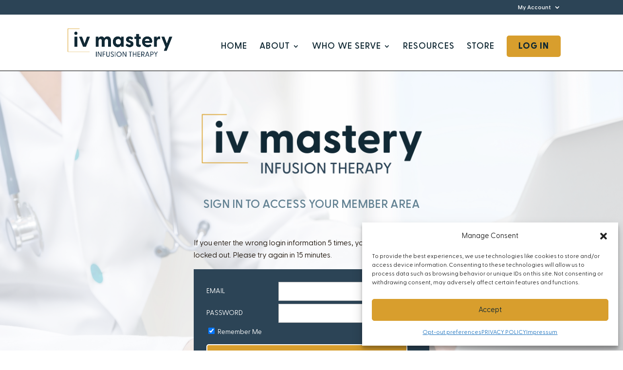

--- FILE ---
content_type: text/html; charset=UTF-8
request_url: https://ivmastery.com/login/?referrer=https%3A%2F%2Fivmastery.com%2Faccessally_protected%2Fworkbook-iv-mngt-m4-iv-medication-iv-push%2F
body_size: 20470
content:
<!DOCTYPE html>
<html lang="en-US">
<head>
	<meta charset="UTF-8" />
<meta http-equiv="X-UA-Compatible" content="IE=edge">
	<link rel="pingback" href="https://ivmastery.com/xmlrpc.php" />

	<script type="text/javascript">
		document.documentElement.className = 'js';
	</script>

	<link rel="preconnect" href="https://fonts.gstatic.com" crossorigin /><meta name='robots' content='index, follow, max-image-preview:large, max-snippet:-1, max-video-preview:-1' />

	<!-- This site is optimized with the Yoast SEO plugin v26.6 - https://yoast.com/wordpress/plugins/seo/ -->
	<title>Login - IV MASTERY-Online IV certification for nurses</title>
	<meta name="description" content="IV Mastery is the leader in online IV certification; our training Program provides high-quality online IV certification and education for RN, LPN/LVN." />
	<link rel="canonical" href="https://ivmastery.com/login/" />
	<meta property="og:locale" content="en_US" />
	<meta property="og:type" content="article" />
	<meta property="og:title" content="Login - IV MASTERY-Online IV certification for nurses" />
	<meta property="og:description" content="IV Mastery is the leader in online IV certification; our training Program provides high-quality online IV certification and education for RN, LPN/LVN." />
	<meta property="og:url" content="https://ivmastery.com/login/" />
	<meta property="og:site_name" content="IV MASTERY-Online IV certification for nurses" />
	<meta property="article:modified_time" content="2023-08-14T15:17:05+00:00" />
	<meta property="og:image" content="https://ivmastery.com/wp-content/uploads/2022/07/IVMasteryLOGO-3.png" />
	<meta name="twitter:card" content="summary_large_image" />
	<meta name="twitter:label1" content="Est. reading time" />
	<meta name="twitter:data1" content="2 minutes" />
	<script type="application/ld+json" class="yoast-schema-graph">{"@context":"https://schema.org","@graph":[{"@type":"WebPage","@id":"https://ivmastery.com/login/","url":"https://ivmastery.com/login/","name":"Login - IV MASTERY-Online IV certification for nurses","isPartOf":{"@id":"https://ivmastery.com/#website"},"primaryImageOfPage":{"@id":"https://ivmastery.com/login/#primaryimage"},"image":{"@id":"https://ivmastery.com/login/#primaryimage"},"thumbnailUrl":"https://ivmastery.com/wp-content/uploads/2022/07/IVMasteryLOGO-3.png","datePublished":"2019-05-14T12:28:44+00:00","dateModified":"2023-08-14T15:17:05+00:00","description":"IV Mastery is the leader in online IV certification; our training Program provides high-quality online IV certification and education for RN, LPN/LVN.","breadcrumb":{"@id":"https://ivmastery.com/login/#breadcrumb"},"inLanguage":"en-US","potentialAction":[{"@type":"ReadAction","target":["https://ivmastery.com/login/"]}]},{"@type":"ImageObject","inLanguage":"en-US","@id":"https://ivmastery.com/login/#primaryimage","url":"https://ivmastery.com/wp-content/uploads/2022/07/IVMasteryLOGO-3.png","contentUrl":"https://ivmastery.com/wp-content/uploads/2022/07/IVMasteryLOGO-3.png","width":1000,"height":300,"caption":"IV Mastery logo"},{"@type":"BreadcrumbList","@id":"https://ivmastery.com/login/#breadcrumb","itemListElement":[{"@type":"ListItem","position":1,"name":"Home","item":"https://ivmastery.com/"},{"@type":"ListItem","position":2,"name":"Login"}]},{"@type":"WebSite","@id":"https://ivmastery.com/#website","url":"https://ivmastery.com/","name":"IV MASTERY-Online IV certification for nurses","description":"IV Education","publisher":{"@id":"https://ivmastery.com/#organization"},"potentialAction":[{"@type":"SearchAction","target":{"@type":"EntryPoint","urlTemplate":"https://ivmastery.com/?s={search_term_string}"},"query-input":{"@type":"PropertyValueSpecification","valueRequired":true,"valueName":"search_term_string"}}],"inLanguage":"en-US"},{"@type":"Organization","@id":"https://ivmastery.com/#organization","name":"IV MASTERY-Online IV certification for nurses","url":"https://ivmastery.com/","logo":{"@type":"ImageObject","inLanguage":"en-US","@id":"https://ivmastery.com/#/schema/logo/image/","url":"https://ivmastery.com/wp-content/uploads/2022/11/IVMasteryLOGO-receipt_300.png","contentUrl":"https://ivmastery.com/wp-content/uploads/2022/11/IVMasteryLOGO-receipt_300.png","width":300,"height":90,"caption":"IV MASTERY-Online IV certification for nurses"},"image":{"@id":"https://ivmastery.com/#/schema/logo/image/"},"sameAs":["https://linkedin.com/in/huguesvilleneuve"]}]}</script>
	<!-- / Yoast SEO plugin. -->


<link rel='dns-prefetch' href='//use.fontawesome.com' />
<link rel="alternate" type="application/rss+xml" title="IV MASTERY-Online IV certification for nurses &raquo; Feed" href="https://ivmastery.com/feed/" />
<link rel="alternate" type="application/rss+xml" title="IV MASTERY-Online IV certification for nurses &raquo; Comments Feed" href="https://ivmastery.com/comments/feed/" />
<link rel="alternate" title="oEmbed (JSON)" type="application/json+oembed" href="https://ivmastery.com/wp-json/oembed/1.0/embed?url=https%3A%2F%2Fivmastery.com%2Flogin%2F" />
<link rel="alternate" title="oEmbed (XML)" type="text/xml+oembed" href="https://ivmastery.com/wp-json/oembed/1.0/embed?url=https%3A%2F%2Fivmastery.com%2Flogin%2F&#038;format=xml" />
<meta content="IV Mastery v.1" name="generator"/><link rel='stylesheet' id='accessally-jquery-ui-css' href='https://ivmastery.com/wp-content/plugins/accessally/resource/backend/css/jquery-ui.css?ver=6.9' type='text/css' media='all' />
<link rel='stylesheet' id='accessally-frontend-styling-css' href='//ivmastery.com/wp-content/uploads/accessally-scripts/1-accessally-styling.css?ver=4.6.0.97' type='text/css' media='all' />
<link rel='stylesheet' id='progressally-frontend-styling-css' href='https://ivmastery.com/wp-content/progressally-css/progressally-style.css?ver=2.10.20' type='text/css' media='all' />
<style id='font-awesome-svg-styles-default-inline-css' type='text/css'>
.svg-inline--fa {
  display: inline-block;
  height: 1em;
  overflow: visible;
  vertical-align: -.125em;
}
/*# sourceURL=font-awesome-svg-styles-default-inline-css */
</style>
<link rel='stylesheet' id='font-awesome-svg-styles-css' href='https://ivmastery.com/wp-content/uploads/font-awesome/v6.4.2/css/svg-with-js.css' type='text/css' media='all' />
<style id='font-awesome-svg-styles-inline-css' type='text/css'>
   .wp-block-font-awesome-icon svg::before,
   .wp-rich-text-font-awesome-icon svg::before {content: unset;}
/*# sourceURL=font-awesome-svg-styles-inline-css */
</style>
<link rel='stylesheet' id='dashicons-css' href='https://ivmastery.com/wp-includes/css/dashicons.min.css?ver=6.9' type='text/css' media='all' />
<link rel='stylesheet' id='cool-tag-cloud-css' href='https://ivmastery.com/wp-content/plugins/cool-tag-cloud/inc/cool-tag-cloud.css?ver=2.25' type='text/css' media='all' />
<link rel='stylesheet' id='pvfw-modaal-css' href='https://ivmastery.com/wp-content/plugins/pdf-viewer-for-wordpress/tnc-resources/modaal.min.css?ver=12.5.3' type='text/css' media='all' />
<link rel='stylesheet' id='progressally-video-js-css' href='https://ivmastery.com/wp-content/plugins/progressally/resource/frontend/video-js/video-js.min.css?ver=2.10' type='text/css' media='all' />
<link rel='stylesheet' id='progressally-video-resolution-js-css' href='https://ivmastery.com/wp-content/plugins/progressally/resource/frontend/videojs-resolution-switcher/lib/videojs-resolution-switcher.css?ver=2.10' type='text/css' media='all' />
<link rel='stylesheet' id='bodhi-svgs-attachment-css' href='https://ivmastery.com/wp-content/plugins/svg-support/css/svgs-attachment.css' type='text/css' media='all' />
<link rel='stylesheet' id='uaf_client_css-css' href='https://ivmastery.com/wp-content/uploads/useanyfont/uaf.css?ver=1765898414' type='text/css' media='all' />
<link rel='stylesheet' id='cmplz-general-css' href='https://ivmastery.com/wp-content/plugins/complianz-gdpr/assets/css/cookieblocker.min.css?ver=1765898395' type='text/css' media='all' />
<link rel='stylesheet' id='font-awesome-official-css' href='https://use.fontawesome.com/releases/v6.4.2/css/all.css' type='text/css' media='all' integrity="sha384-blOohCVdhjmtROpu8+CfTnUWham9nkX7P7OZQMst+RUnhtoY/9qemFAkIKOYxDI3" crossorigin="anonymous" />
<link rel='stylesheet' id='Divi-Blog-Extras-styles-css' href='https://ivmastery.com/wp-content/plugins/Divi-Blog-Extras/styles/style.min.css?ver=2.7.0' type='text/css' media='all' />
<link rel='stylesheet' id='divi-pdf-viewer-for-wordpress-styles-css' href='https://ivmastery.com/wp-content/plugins/divi-pdf-viewer-for-wordpress/styles/style.min.css?ver=3.0.0' type='text/css' media='all' />
<link rel='stylesheet' id='divi-style-parent-css' href='https://ivmastery.com/wp-content/themes/Divi/style-static.min.css?ver=4.27.5' type='text/css' media='all' />
<link rel='stylesheet' id='divi-style-css' href='https://ivmastery.com/wp-content/themes/Divi-Child/style.css?ver=4.27.5' type='text/css' media='all' />
<link rel='stylesheet' id='font-awesome-official-v4shim-css' href='https://use.fontawesome.com/releases/v6.4.2/css/v4-shims.css' type='text/css' media='all' integrity="sha384-IqMDcR2qh8kGcGdRrxwop5R2GiUY5h8aDR/LhYxPYiXh3sAAGGDkFvFqWgFvTsTd" crossorigin="anonymous" />
<script type="text/javascript" src="https://ivmastery.com/wp-includes/js/jquery/jquery.min.js?ver=3.7.1" id="jquery-core-js"></script>
<script type="text/javascript" src="https://ivmastery.com/wp-includes/js/jquery/jquery-migrate.min.js?ver=3.4.1" id="jquery-migrate-js"></script>
<script type="text/javascript" id="file_uploads_nfpluginsettings-js-extra">
/* <![CDATA[ */
var params = {"clearLogRestUrl":"https://ivmastery.com/wp-json/nf-file-uploads/debug-log/delete-all","clearLogButtonId":"file_uploads_clear_debug_logger","downloadLogRestUrl":"https://ivmastery.com/wp-json/nf-file-uploads/debug-log/get-all","downloadLogButtonId":"file_uploads_download_debug_logger"};
//# sourceURL=file_uploads_nfpluginsettings-js-extra
/* ]]> */
</script>
<script type="text/javascript" src="https://ivmastery.com/wp-content/plugins/ninja-forms-uploads/assets/js/nfpluginsettings.js?ver=3.3.22" id="file_uploads_nfpluginsettings-js"></script>
<script type="text/javascript" src="https://ivmastery.com/wp-content/plugins/accessally/resource/frontend/js/jquery.csv.js?ver=4.6.0" id="accessally-jquery-csv-js"></script>
<script type="text/javascript" src="https://ivmastery.com/wp-includes/js/jquery/ui/core.min.js?ver=1.13.3" id="jquery-ui-core-js"></script>
<script type="text/javascript" src="https://ivmastery.com/wp-includes/js/jquery/ui/datepicker.min.js?ver=1.13.3" id="jquery-ui-datepicker-js"></script>
<script type="text/javascript" id="jquery-ui-datepicker-js-after">
/* <![CDATA[ */
jQuery(function(jQuery){jQuery.datepicker.setDefaults({"closeText":"Close","currentText":"Today","monthNames":["January","February","March","April","May","June","July","August","September","October","November","December"],"monthNamesShort":["Jan","Feb","Mar","Apr","May","Jun","Jul","Aug","Sep","Oct","Nov","Dec"],"nextText":"Next","prevText":"Previous","dayNames":["Sunday","Monday","Tuesday","Wednesday","Thursday","Friday","Saturday"],"dayNamesShort":["Sun","Mon","Tue","Wed","Thu","Fri","Sat"],"dayNamesMin":["S","M","T","W","T","F","S"],"dateFormat":"mm/dd/yy","firstDay":1,"isRTL":false});});
//# sourceURL=jquery-ui-datepicker-js-after
/* ]]> */
</script>
<script type="text/javascript" id="accessally-script-js-extra">
/* <![CDATA[ */
var accessally_script_object = {"ajax_url":"//ivmastery.com/wp-admin/admin-ajax.php","webinar_nonce":"897e9dbf51","pay":{"stripe_key":"pk_live_51F6Lo3Fj4JRpyeSZNbQnmvJhec2V11sxK2BomxmH0xj60qmQpRKLPZco3jiTpqzaHtrUTRb83oYzP8FLzWLhSIvB00VKPGxhY3","crm_opt":"yes","target":"https://ivmastery.com","otp":"","stripe_account_id":"acct_1F6Lo3Fj4JRpyeSZ","vat_country":["Austria","Belgium","Bulgaria","Croatia","Cyprus","Czech Republic (the)","Denmark","Estonia","Finland","France","Germany","Greece","Hungary","Ireland","Italy","Latvia","Lithuania","Luxembourg","Malta","Netherlands (the)","Poland","Portugal","Romania","Slovakia","Slovenia","Spain","Sweden","Australia","New Zealand","Switzerland","United Kingdom"]},"SERVER_ERROR":"Server error. Please contact site admin/owner.","PAYPAL_INITIALIZATION_ERROR":"Unable to initialize PayPal order. Please contact site owner / administrator","MISSING_REQUIRED_INFO":"Missing required information.","MERCHANT_ACCOUNT_ERROR":"Merchant account error. Please refresh the page and try again.","ORDER_FORM_ERROR":"An error has occurred. No payment is processed. Please refresh the page and try again.","INVALID_DATA":"Invalid data. Please refresh the page and try again.","UNKNOWN_ERROR":"Unknown error","PAYMENT_IN_PROGRESS":"Payment already in progress.","UNABLE_TO_DISPLAY_ORDER_FORM":"Unable to display the order form. Please refresh the page and try again.","SCA_INITIALIZATION_ERROR":"Unable to initialize Strong Customer Authentication page. Please contact site owner / administrator","SCA_FAILED":"Strong Customer Authentication failed. Please use another credit card and / or try again.","INVALID_FILE_FORMAT":"Invalid file format. Please verify the file is of the required format.","PAYMENT_ERROR":"Payment failed with status \"%1$s\"","GENERIC_ERROR":"Page outdated [%1$s]. Please refresh the page and retry.","PASSWORD_LENGTH":"The password must be at least %1$s characters long.","MAX_PASSWORD_LENGTH_ERROR":"The password must be at most %1$s characters long.","PASSWORD_LOWERCASE":"The password must contain at least one lowercase letter.","PASSWORD_UPPERCASE":"The password must contain at least one uppercase letter.","PASSWORD_NUMBER":"The password must contain at least one number.","PASSWORD_SPECIAL":"The password must contain at least one special character.","affiliate_cookie_name":"accessally-aff"};
//# sourceURL=accessally-script-js-extra
/* ]]> */
</script>
<script type="text/javascript" src="https://ivmastery.com/wp-content/plugins/accessally/resource/frontend/js/accessally.min.js?ver=4.6.0" id="accessally-script-js"></script>
<script type="text/javascript" src="https://ivmastery.com/wp-content/plugins/progressally/resource/frontend/video-js/video.min.js?ver=2.10" id="progressally-video-js-js"></script>
<script type="text/javascript" src="https://ivmastery.com/wp-content/plugins/progressally/resource/frontend/videojs-resolution-switcher/lib/videojs-resolution-switcher.js?ver=2.10" id="progressally-video-resolution-js-js"></script>
<script type="text/javascript" id="progressally-update-js-extra">
/* <![CDATA[ */
var progressally_update = {"ajax_url":"//ivmastery.com/wp-admin/admin-ajax.php","progressally_update_nonce":"0f8f7a1c52","user_meta":[],"post_id":"19","user_id":"0","progressally_current_user_page_nonce":"c2376346cc","video":[],"disable_track":"no"};
//# sourceURL=progressally-update-js-extra
/* ]]> */
</script>
<script type="text/javascript" src="https://ivmastery.com/wp-content/plugins/progressally/resource/frontend/progressally.min.js?ver=2.10" id="progressally-update-js"></script>
<link rel="https://api.w.org/" href="https://ivmastery.com/wp-json/" /><link rel="alternate" title="JSON" type="application/json" href="https://ivmastery.com/wp-json/wp/v2/pages/19" /><link rel="EditURI" type="application/rsd+xml" title="RSD" href="https://ivmastery.com/xmlrpc.php?rsd" />
<link rel='shortlink' href='https://ivmastery.com/?p=19' />
<style type='text/css'>
				iframe.pvfw-pdf-viewer-frame{
					max-width: 100%;
					border: 0px;
				}
				@media screen and (max-width: 799px) {
					iframe.pvfw-pdf-viewer-frame{
						height: 400px;
					}
				}</style><style type="text/css" id="tve_global_variables">:root{--tcb-color-0:rgb(52, 66, 172);--tcb-color-0-h:233;--tcb-color-0-s:53%;--tcb-color-0-l:43%;--tcb-color-0-a:1;--tcb-background-author-image:url(https://secure.gravatar.com/avatar/27133b2e67e13185d1b6d618ceb611e693ac58c7c1ae9873b9819973e5314132?s=256&r=g);--tcb-background-user-image:url();--tcb-background-featured-image-thumbnail:url(https://ivmastery.com/wp-content/plugins/thrive-visual-editor/editor/css/images/featured_image.png);}</style>			<style>.cmplz-hidden {
					display: none !important;
				}</style><meta name="viewport" content="width=device-width, initial-scale=1.0, maximum-scale=1.0, user-scalable=0" /><style type="text/css" id="thrive-default-styles"></style><link rel="icon" href="https://ivmastery.com/wp-content/uploads/2022/09/cropped-IVM-favicon-32x32.png" sizes="32x32" />
<link rel="icon" href="https://ivmastery.com/wp-content/uploads/2022/09/cropped-IVM-favicon-192x192.png" sizes="192x192" />
<link rel="apple-touch-icon" href="https://ivmastery.com/wp-content/uploads/2022/09/cropped-IVM-favicon-180x180.png" />
<meta name="msapplication-TileImage" content="https://ivmastery.com/wp-content/uploads/2022/09/cropped-IVM-favicon-270x270.png" />
<style id="et-divi-customizer-global-cached-inline-styles">body,.et_pb_column_1_2 .et_quote_content blockquote cite,.et_pb_column_1_2 .et_link_content a.et_link_main_url,.et_pb_column_1_3 .et_quote_content blockquote cite,.et_pb_column_3_8 .et_quote_content blockquote cite,.et_pb_column_1_4 .et_quote_content blockquote cite,.et_pb_blog_grid .et_quote_content blockquote cite,.et_pb_column_1_3 .et_link_content a.et_link_main_url,.et_pb_column_3_8 .et_link_content a.et_link_main_url,.et_pb_column_1_4 .et_link_content a.et_link_main_url,.et_pb_blog_grid .et_link_content a.et_link_main_url,body .et_pb_bg_layout_light .et_pb_post p,body .et_pb_bg_layout_dark .et_pb_post p{font-size:16px}.et_pb_slide_content,.et_pb_best_value{font-size:18px}body{color:#21180f}h1,h2,h3,h4,h5,h6{color:#2c4456}body{line-height:1.6em}#et_search_icon:hover,.mobile_menu_bar:before,.mobile_menu_bar:after,.et_toggle_slide_menu:after,.et-social-icon a:hover,.et_pb_sum,.et_pb_pricing li a,.et_pb_pricing_table_button,.et_overlay:before,.entry-summary p.price ins,.et_pb_member_social_links a:hover,.et_pb_widget li a:hover,.et_pb_filterable_portfolio .et_pb_portfolio_filters li a.active,.et_pb_filterable_portfolio .et_pb_portofolio_pagination ul li a.active,.et_pb_gallery .et_pb_gallery_pagination ul li a.active,.wp-pagenavi span.current,.wp-pagenavi a:hover,.nav-single a,.tagged_as a,.posted_in a{color:#2c4456}.et_pb_contact_submit,.et_password_protected_form .et_submit_button,.et_pb_bg_layout_light .et_pb_newsletter_button,.comment-reply-link,.form-submit .et_pb_button,.et_pb_bg_layout_light .et_pb_promo_button,.et_pb_bg_layout_light .et_pb_more_button,.et_pb_contact p input[type="checkbox"]:checked+label i:before,.et_pb_bg_layout_light.et_pb_module.et_pb_button{color:#2c4456}.footer-widget h4{color:#2c4456}.et-search-form,.nav li ul,.et_mobile_menu,.footer-widget li:before,.et_pb_pricing li:before,blockquote{border-color:#2c4456}.et_pb_counter_amount,.et_pb_featured_table .et_pb_pricing_heading,.et_quote_content,.et_link_content,.et_audio_content,.et_pb_post_slider.et_pb_bg_layout_dark,.et_slide_in_menu_container,.et_pb_contact p input[type="radio"]:checked+label i:before{background-color:#2c4456}a{color:#d89e2d}.nav li ul{border-color:#d89e2d}.et_secondary_nav_enabled #page-container #top-header{background-color:#2c4456!important}#et-secondary-nav li ul{background-color:#2c4456}.et_header_style_centered .mobile_nav .select_page,.et_header_style_split .mobile_nav .select_page,.et_nav_text_color_light #top-menu>li>a,.et_nav_text_color_dark #top-menu>li>a,#top-menu a,.et_mobile_menu li a,.et_nav_text_color_light .et_mobile_menu li a,.et_nav_text_color_dark .et_mobile_menu li a,#et_search_icon:before,.et_search_form_container input,span.et_close_search_field:after,#et-top-navigation .et-cart-info{color:#112934}.et_search_form_container input::-moz-placeholder{color:#112934}.et_search_form_container input::-webkit-input-placeholder{color:#112934}.et_search_form_container input:-ms-input-placeholder{color:#112934}#top-menu li a{font-size:18px}body.et_vertical_nav .container.et_search_form_container .et-search-form input{font-size:18px!important}#top-menu li a,.et_search_form_container input{font-weight:normal;font-style:normal;text-transform:uppercase;text-decoration:none;letter-spacing:1px}.et_search_form_container input::-moz-placeholder{font-weight:normal;font-style:normal;text-transform:uppercase;text-decoration:none;letter-spacing:1px}.et_search_form_container input::-webkit-input-placeholder{font-weight:normal;font-style:normal;text-transform:uppercase;text-decoration:none;letter-spacing:1px}.et_search_form_container input:-ms-input-placeholder{font-weight:normal;font-style:normal;text-transform:uppercase;text-decoration:none;letter-spacing:1px}#top-menu li.current-menu-ancestor>a,#top-menu li.current-menu-item>a,#top-menu li.current_page_item>a{color:#d89e2d}#main-footer{background-color:#000000}#main-footer .footer-widget h4,#main-footer .widget_block h1,#main-footer .widget_block h2,#main-footer .widget_block h3,#main-footer .widget_block h4,#main-footer .widget_block h5,#main-footer .widget_block h6{color:#293e91}.footer-widget li:before{border-color:#293e91}.footer-widget,.footer-widget li,.footer-widget li a,#footer-info{font-size:17px}.footer-widget .et_pb_widget div,.footer-widget .et_pb_widget ul,.footer-widget .et_pb_widget ol,.footer-widget .et_pb_widget label{line-height:1.7em}#footer-widgets .footer-widget li:before{top:11.45px}#et-footer-nav{background-color:rgba(0,0,0,0.05)}#et-footer-nav .bottom-nav li.current-menu-item a{color:#ffffff}#footer-bottom{background-color:#2c4456}#footer-info,#footer-info a{color:#ffffff}#footer-bottom .et-social-icon a{color:#ffffff}body .et_pb_button{font-size:24px;background-color:#d89e2d;border-width:0px!important;border-radius:6px}body.et_pb_button_helper_class .et_pb_button,body.et_pb_button_helper_class .et_pb_module.et_pb_button{color:#112934}body .et_pb_button:after{font-size:38.4px}body .et_pb_bg_layout_light.et_pb_button:hover,body .et_pb_bg_layout_light .et_pb_button:hover,body .et_pb_button:hover{color:#d89e2d!important;background-color:#638293;border-radius:0px}h1,h2,h3,h4,h5,h6,.et_quote_content blockquote p,.et_pb_slide_description .et_pb_slide_title{font-weight:bold;font-style:normal;text-transform:none;text-decoration:none}@media only screen and (min-width:981px){.et_header_style_left #et-top-navigation,.et_header_style_split #et-top-navigation{padding:43px 0 0 0}.et_header_style_left #et-top-navigation nav>ul>li>a,.et_header_style_split #et-top-navigation nav>ul>li>a{padding-bottom:43px}.et_header_style_split .centered-inline-logo-wrap{width:85px;margin:-85px 0}.et_header_style_split .centered-inline-logo-wrap #logo{max-height:85px}.et_pb_svg_logo.et_header_style_split .centered-inline-logo-wrap #logo{height:85px}.et_header_style_centered #top-menu>li>a{padding-bottom:15px}.et_header_style_slide #et-top-navigation,.et_header_style_fullscreen #et-top-navigation{padding:34px 0 34px 0!important}.et_header_style_centered #main-header .logo_container{height:85px}#logo{max-height:60%}.et_pb_svg_logo #logo{height:60%}.et_header_style_centered.et_hide_primary_logo #main-header:not(.et-fixed-header) .logo_container,.et_header_style_centered.et_hide_fixed_logo #main-header.et-fixed-header .logo_container{height:15.3px}.et_header_style_left .et-fixed-header #et-top-navigation,.et_header_style_split .et-fixed-header #et-top-navigation{padding:43px 0 0 0}.et_header_style_left .et-fixed-header #et-top-navigation nav>ul>li>a,.et_header_style_split .et-fixed-header #et-top-navigation nav>ul>li>a{padding-bottom:43px}.et_header_style_centered header#main-header.et-fixed-header .logo_container{height:85px}.et_header_style_split #main-header.et-fixed-header .centered-inline-logo-wrap{width:85px;margin:-85px 0}.et_header_style_split .et-fixed-header .centered-inline-logo-wrap #logo{max-height:85px}.et_pb_svg_logo.et_header_style_split .et-fixed-header .centered-inline-logo-wrap #logo{height:85px}.et_header_style_slide .et-fixed-header #et-top-navigation,.et_header_style_fullscreen .et-fixed-header #et-top-navigation{padding:34px 0 34px 0!important}.et_fixed_nav #page-container .et-fixed-header#top-header{background-color:#2c4456!important}.et_fixed_nav #page-container .et-fixed-header#top-header #et-secondary-nav li ul{background-color:#2c4456}.et-fixed-header #top-menu a,.et-fixed-header #et_search_icon:before,.et-fixed-header #et_top_search .et-search-form input,.et-fixed-header .et_search_form_container input,.et-fixed-header .et_close_search_field:after,.et-fixed-header #et-top-navigation .et-cart-info{color:#112934!important}.et-fixed-header .et_search_form_container input::-moz-placeholder{color:#112934!important}.et-fixed-header .et_search_form_container input::-webkit-input-placeholder{color:#112934!important}.et-fixed-header .et_search_form_container input:-ms-input-placeholder{color:#112934!important}.et-fixed-header #top-menu li.current-menu-ancestor>a,.et-fixed-header #top-menu li.current-menu-item>a,.et-fixed-header #top-menu li.current_page_item>a{color:#d89e2d!important}}@media only screen and (min-width:1350px){.et_pb_row{padding:27px 0}.et_pb_section{padding:54px 0}.single.et_pb_pagebuilder_layout.et_full_width_page .et_post_meta_wrapper{padding-top:81px}.et_pb_fullwidth_section{padding:0}}@media only screen and (max-width:980px){.et_header_style_centered .mobile_nav .select_page,.et_header_style_split .mobile_nav .select_page,.et_mobile_menu li a,.mobile_menu_bar:before,.et_nav_text_color_light #top-menu>li>a,.et_nav_text_color_dark #top-menu>li>a,#top-menu a,.et_mobile_menu li a,#et_search_icon:before,#et_top_search .et-search-form input,.et_search_form_container input,#et-top-navigation .et-cart-info{color:rgba(0,0,0,0.6)}.et_close_search_field:after{color:rgba(0,0,0,0.6)!important}.et_search_form_container input::-moz-placeholder{color:rgba(0,0,0,0.6)}.et_search_form_container input::-webkit-input-placeholder{color:rgba(0,0,0,0.6)}.et_search_form_container input:-ms-input-placeholder{color:rgba(0,0,0,0.6)}body,.et_pb_column_1_2 .et_quote_content blockquote cite,.et_pb_column_1_2 .et_link_content a.et_link_main_url,.et_pb_column_1_3 .et_quote_content blockquote cite,.et_pb_column_3_8 .et_quote_content blockquote cite,.et_pb_column_1_4 .et_quote_content blockquote cite,.et_pb_blog_grid .et_quote_content blockquote cite,.et_pb_column_1_3 .et_link_content a.et_link_main_url,.et_pb_column_3_8 .et_link_content a.et_link_main_url,.et_pb_column_1_4 .et_link_content a.et_link_main_url,.et_pb_blog_grid .et_link_content a.et_link_main_url{font-size:17px}.et_pb_slider.et_pb_module .et_pb_slides .et_pb_slide_content,.et_pb_best_value{font-size:19px}}	h1,h2,h3,h4,h5,h6{font-family:'greycliff-cf',Georgia,"Times New Roman",serif}body,input,textarea,select{font-family:'greycliff-cf',Georgia,"Times New Roman",serif}@media all and (max-width:1270px){#top-menu a{font-size:14px!important}#top-menu li{padding-right:4px!important}#top-menu #menu-item-4328{padding-right:22px!important}}#ivm-pwd-btn:hover{background-color:#638293!important}h1{font-weight:800;color:#112934;font-size:30px;line-height:40px}h2{font-weight:600;color:#638293;font-size:24px;line-height:32px}h2 a,h3 a{color:#D89E2D!important}.ivm-button,.nf-field .btn,.nf-field input[type="button"],.nf-form-content button,.nf-field input[type="submit"]{background-color:#D89E2D!important;color:#112934!important;border-radius:5px;padding:10px 20px;font-weight:800;display:inline-block;text-transform:lowercase}.ivm-button:hover,.nf-field .btn:hover,.nf-field input[type="button"]:hover,.nf-field input[type="submit"]:hover,.nf-form-content button:hover{background-color:#638293!important;color:#D89E2D!important}.retake-class-btn{background-color:#D89E2D;color:#112934!important;padding:10px 12px;border-radius:5px;text-decoration:none;font-size:14px;text-transform:lowercase;font-weight:800;letter-spacing:0px;display:block;margin:10px auto!important;width:200px}.retake-class-btn:hover{background-color:#638293;color:#D89E2D!important}.et_pb_column_1_4 .et_pb_text{margin-top:0!important;margin-bottom:0!important}.ivmhr{border-top:2px solid #D89E2D}#top-menu-nav .menu-completed-icon{display:none}#top-menu .sub-menu li a{font-size:14px}.ivm-login-menu{background-color:#D89E2D;color:#112934!important;padding:15px 24px!important;border-radius:5px;text-decoration:none;font-size:14px;font-weight:800}#menu-item-4328 a{padding-bottom:0!important;font-weight:800!important}.ivm-login-menu:hover{background-color:#638293;color:#D89E2D!important}#top-menu li.ivm-login-menu.current_page_item:hover{background:#638293!important}#top-menu li.ivm-login-menu.current_page_item>a{color:#112934!important}#top-menu li.ivm-login-menu.current_page_item>a:hover{color:#d89e2d!important}.accessally-team-client-operation,.accessally-accordion-button,.progressally-certificate-download,.accessally-profile-update-edit-button,.accessally-custom-operation-action-button,.accessally-view-purchase-update-card-button,.accessally-list-update-credit-card-cancel-button,.accessally-list-update-credit-card-save-button,.accessally-team-client-operation-revoke,.accessally-team-tab{padding:6px 24px 8px 24px!important;text-transform:lowercase;font-weight:800!important;color:#112934!important}.accessally-team-client-operation:hover,.accessally-team-tab:hover,.accessally-accordion-button:hover,input.accessally-profile-update-edit-button:hover,.accessally-custom-operation-action-button:hover,.accessally-view-purchase-update-card-button:hover,.accessally-list-update-credit-card-cancel-button:hover,.accessally-list-update-credit-card-save-button:hover,.accessally-team-client-operation-revoke:hover{color:#D89E2D!important;opacity:1!important;background-color:#638293}.accessally-list-update-credit-card-cancel-button,.accessally-list-update-credit-card-save-button{font-size:18px!important}.accessally-team-add-child-button{padding-top:0px!important}.accessally-item-opened>.accessally-team-member-header{background-color:#f2ece8;border-bottom:2px solid #21180F}.accessally-team-member-header{background-color:#f2ece8}.accessally-team-client-display{padding-bottom:20px!important}.accessally-order-form-flex-submit,.accessally-order-form-flex-coupon-button{border-radius:5px!important}.accessally-order-form-flex-coupon-button{padding-top:0!important}.accessally-order-form-flex-label-checkbox:hover{background-color:#fff}.accessally-order-form-flex-label-checkbox.accessally-space-click{color:#112934!important}.accessally-team-tab,.accessally-team-tab:hover{border:solid 3px #2c4456;border-radius:5px}.accessally-team-tab-active{background:#D89E2D}.accessally-team-tab-row tr{background:#DFE6EA}.accessally-team-tab-row tbody{border:20px solid #DFE6EA}.accessally-team-admin-management-container{border:solid 1px #000;padding:10px}.progressally_progress_bar_chart>.progressally_progress_bar_percentage{position:absolute!important;left:0!important;right:0;bottom:0;text-align:center;display:block;font-size:20px!important;font-weight:800;line-height:40px!important;color:#fff!important;letter-spacing:0;z-index:2}.progressally_progress_bar_chart{background-color:#DFE6EA;border-radius:5px;margin:auto;display:block}.accessally-team-client-display .progressally_progress_bar_chart{display:inline-block}.accessally-team-child-description-item{display:unset}.accessally-inline-field-update-display-iden{display:block!important;font-weight:700}.accessally-team-child-description-item .progressally-certificate-download{margin-top:10px}.accessally-team-client-display .progressally_progress_bar_chart{margin-top:8px}.accessally-team-child-description-item>div{display:inline-block}.accessally-team-list-child-container{margin-top:20px}.progressally_progress_bar_chart>.progressally_progress_bar_overlay{border-radius:0.25rem!important;background:repeating-linear-gradient(45deg,#638293,#638293 10px,#2C4456 10px,#2C4456 20px)}.progressally_progress_bar_chart>.progressally_progress_bar_border_overlay{border:none!important;border-radius:0.25rem!important}.ivm-progress{text-align:center}.ivm-progress h4,.ivm-state-block h4{color:#112934!important;font-size:13px!important;text-align:center;margin-bottom:0}@media (max-width:1060px){.ivm-progress h4{height:36px}}.ivm-progress p,#certif-download-page p{display:none}.ivm-state-block{text-align:center}.ivm-state-block .retake-class-btn{display:inline-block;margin-top:10px;line-height:27px}.ivm-state-block .progressally-certificate-download{display:inline-block;line-height:24px!important}.progressally-certificate-download{box-shadow:none!important;color:#112934!important;font-size:14px!important}.progressally-certificate-download:hover{color:#D89E2D!important}.accessally-user-directory-description-item .progressally_progress_bar_chart>.progressally_progress_bar_percentage{line-height:20px!important;font-size:16px!important}.page-id-203 .progressally_progress_bar_chart>.progressally_progress_bar_percentage{font-size:14px!important;line-height:20px!important}.accessally-team-child-description-item .progressally-complete-button{color:#112934!important;background-color:#D89E2D!important;padding:6px 24px 8px 24px!important;margin-top:10px!important}.accessally-team-child-description-item .progressally-complete-button:hover{background-color:#638293!important;color:#D89E2D!important}.accessally-team-client-operation-17,.accessally-team-client-operation-18{display:none}.cd-accordion-menu .advanced-menu a{color:#fff}.ivm-course-menu .et_pb_menu__menu,.ivm-course-menu .et_pb_menu__menu .et-menu-nav,#menu-picc-removal-menu,#menu-iv-push-menu{width:100%}.ivm-course-menu a{color:#FFF;text-transform:uppercase;width:100%}.ivm-course-menu .menu-item a{padding:20px!important;width:100%}.ivm-course-menu .menu-item{background-color:#2c4456;padding:0!important;width:100%!important;margin-top:4px!important}.ivm-course-menu .current-menu-item,.ivm-course-menu .menu-item:hover{background-color:#638293}.ivm-course-menu ul li.current-menu-item a,.ivm-course-menu .menu-item:hover{color:#D89E2D!important}.et-menu a:hover{opacity:1!important}.ivm-course-menu .menu-item a{font-family:Helvetica,sans-serif;line-height:1em}.ivm-course-menu .menu-completed-icon{visibility:hidden;padding-top:5px;left:90%!important}.wphc_et_pb_advanced_menu_0.et_pb_advanced_menu .menu-completed-icon{left:85%!important}.ivm-course-menu .menu-completed-icon:before{visibility:visible;font-family:'Font Awesome 5 Free'!important;content:"\f00c";font-weight:600;margin-right:0px!important;color:#fff}.advanced-menu li:hover{background-color:#638293!important}.advanced-menu li a span:hover{color:#D89E2D!important}.accessally-login-form,.accessally-login-reset-container{background-color:#2C4456;padding:20px}input[type='submit'].accessally-login-form-submit-button,.accessally-login-reset-login-submit{border:2px solid #FFF!important;width:100%!important;text-transform:lowercase!important;font-size:20px!important;font-weight:800;padding:.3em 1em;line-height:1.7em!important}input[type='submit'].accessally-login-form-submit-button:hover,.accessally-login-reset-login-submit:hover{color:#D89E2D!important;opacity:1!important;background-color:#638293!important}.accessally-login-reset-login-submit-container{text-align:center!important}.accessally-login-label-col,.pal-login-table tr td{padding:6px 24px 0px 6px!important}.pal-login-table .pal-login-rememberme-box,.accessally-lost-password-link{font-size:14px!important;text-transform:none!important}.pal-login-table input[type='text'],input[type='password'],.accessally-login-reset-login-input{padding-top:10px!important;padding-bottom:10px!important}#user_login,#user_pass{width:100%!important;padding:10px 5px;font-size:16px}.wphc_login_button{font-weight:800;text-transform:lowercase}.wphc_login_button:hover{border-radius:5px!important}.progressally-quiz-choice-input{margin:6px 3px 0px 5px}.progressally-quiz-choice-label{padding-left:6px}div.progressally-quiz-button{color:#112934!important;font-size:14px!important}div.progressally-quiz-button:hover{color:#D89E2D!important}.progressally-certificate-download{width:200px}.accessally-team-child-description-item .progressally-certificate-download{font-size:17px!important;width:auto}.ivm-table td,.ivm-table tr{border:1px solid #ee6c18!important}.progressally-interaction-container{background-color:#fff!important}.progressally-complete-button{background-color:#f00!important;padding:10px 20px!important;font-size:17px!important}.progressally-complete-button:hover{background-color:#000!important}@media (max-width:980px){.et_pb_advanced_menu .et_mobile_nav_menu{display:block}}.ivm-jump-in a:hover{color:#fff}.menu-item a{font-weight:600!important}.menu-item a:hover,#top-menu a:hover{color:#d89e2d!important}h1{font-weight:800}.ivm-corner:after{content:url('/wp-content/uploads/2022/07/frame-emblem.svg');margin-top:-90px;margin-left:-25px;display:block}.ivm-testimonial{border-right:15px solid #638293}.ivm-featurebox{border-right:15px solid #D9D9D9}.ivm-borderedimage .et_pb_image_wrap:before{content:'';position:absolute;right:-12px;top:12px;width:100%;height:100%;background:#D89E2D;z-index:-1}a:hover{color:#638293}.et_pb_toggle{border-bottom:solid 3px #21180F}.et_pb_toggle_content{background-color:#fff;margin:30px;padding:50px 30px}.et_pb_toggle_title{margin-top:0}.et_pb_toggle_close .et_pb_toggle_title::before,.et_pb_toggle_open .et_pb_toggle_title::before{font-size:20px;font-weight:bold!important}.page-id-3882 .et_pb_row_1:before{content:'';position:absolute;width:3px;height:110px;background:#fff;top:-80px;left:50%}.page-id-3882 .et_pb_row_7:before{content:'';position:absolute;width:3px;height:200px;background:#2C4456;top:-290px;left:50%}@media (max-width:767px){.et_pb_row{padding-left:10px!important;padding-right:10px!important;width:90%}.et_pb_toggle_content{padding:50px 10px;margin:10px}.et_pb_row .et-last-child .et_pb_toggle_open{padding:0}.et_pb_row .et-last-child .et_pb_toggle_open .et_pb_toggle_title{padding-left:10px;padding-top:10px}.accessally-order-form{padding:0}}#ivm-class-descriptions h3{padding-top:20px}#ivm-class-descriptions .et_pb_toggle_title{padding-top:0}.accessally-order-form-success-button{border:none!important;border-radius:5px!important;padding:6px 24px 8px 24px!important;text-transform:lowercase;font-weight:800!important;color:#112934!important;background-color:#D89E2D!important}.accessally-order-form-success-button:hover{color:#D89E2D!important;opacity:1!important;background-color:#638293!important}.ivm-arrow-bullet{padding-left:50px}.ivm-arrow-bullet:before{content:url('/wp-content/uploads/2022/08/smallarrow-1.png');position:absolute;top:0;left:0}.progressally-s3-video-container{border:1px solid #000;box-shadow:0px 4px 4px rgba(0,0,0,0.25)}.ivm-video{}.et-fixed-header#top-header #et-secondary-nav li ul{background-color:#2c4456!important}.ivm-left-highlightbox{border-left:15px solid #4F473F}.ivm-right-highlightbox{border-right:15px solid #2C4456}.ivm-big-number{margin-top:-110px;margin-left:-40px}.ivm-bluebordered-image img{padding-top:50px!important;padding-bottom:50px!important;background:linear-gradient(to bottom,#DFE6EA 0%,#DFE6EA 100%) no-repeat;background-size:calc(100% - 100px) calc(100%);background-position:center}.ivm-darkbluebordered-image img{padding-top:50px!important;padding-bottom:50px!important;background:linear-gradient(to bottom,#638293 0%,#638293 100%) no-repeat;background-size:calc(100% - 100px) calc(100%);background-position:center}.ivm-course-text p{width:165px;padding:0px 40px;background-color:#638293}.entry-content ul{line-height:32px}.et_pb_contact_form_0.et_pb_contact_form_container.et_pb_module .et_pb_button{height:50px!important}body:not(.et-fb) .ivm-popup-wrapper{position:fixed;z-index:990;top:0;right:0;bottom:0;left:0;transition:all .5s cubic-bezier(.14,.06,.41,1.39);opacity:0;visibility:hidden}body:not(.et-fb) .ivm-popup-wrapper.popup-is-visible{opacity:1;visibility:visible}.ivm-popup-inside{height:100%;overflow-y:scroll}body.ivm-noscroll{overflow:hidden}.ivm-popup-content{display:flex;flex-direction:column;justify-content:center}.ivm-popup-content .et_pb_row{margin-top:0;margin-bottom:0}@media (min-width:600px) and (max-width:782px){body:not(.et-fb).admin-bar .ivm-popup-wrapper{top:46px}}@media (min-width:783px){body:not(.et-fb).admin-bar .ivm-popup-wrapper{top:32px}}.et_builder_inner_content.popup-is-visible{z-index:99999}.ivm-popup-close{color:#f00;cursor:pointer}.ivm-popup-wrapper.popup-is-visible .et_pb_row:not(.ivm-popup-close){animation:scale-in .5s cubic-bezier(.14,.06,.41,1.39) both;animation-delay:.5s}@keyframes scale-in{0%{transform:scale(0.3);opacity:0}100%{transform:scale(1);opacity:1}}.et-social-linkedin a.icon:before{content:"\E09D"}.el-dbe-blog-extra article{border-radius:0!important}.el-dbe-blog-extra .el-read-more-link{font-weight:800;text-transform:lowercase}.el-dbe-post-categories a{border:solid 2px #d89e2d;border-radius:5px;text-transform:lowercase}.el-dbe-filterable-mobile-categories .el-dbe-mobile-active-category{text-transform:lowercase}.el-dbe-filterable-mobile-categories{background:transparent!important;border:2px solid #d89e2d!important;border-radius:5px!important}@media screen and (max-width:980px){.el-dbe-filterable-categories[data-hamburger-filter=on] .el-dbe-post-categories{background:#2C4456}.et_pb_blog_extras_0.et_pb_blog_extras_0 .el-dbe-post-categories a:not(.el-dbe-active-category){color:#F2ECE8!important}}.nav-previous{margin-bottom:10px}.more-link{padding-bottom:15px!important;display:block}.type-post .et_pb_widget_area{padding:20px;background-color:#dfe6ea}.type-post .et_pb_widget_area #block-10{margin-bottom:10px}#searchsubmit{background-color:#D89E2D!important;color:#112934!important;text-transform:lowercase;font-weight:800}.et_pb_searchsubmit{text-transform:lowercase;height:45px}#searchsubmit:hover{background-color:#638293!important;color:#D89E2D!important}.et_pb_searchform{height:45px}.tnc-pdf-back-to-btn a{color:#112934!important}.tnc-pdf-back-to-btn{background-color:#D89E2D!important;font-weight:800!important;text-transform:lowercase;border:none!important;border-radius:5px}.tnc-pdf-back-to-btn:hover{background-color:#638293!important;color:#D89E2D!important}.tnc-pdf-back-to-btn a:hover{color:#D89E2D!important}#viewerContainer{background-color:#f2ece8!important}#cmplz-manage-consent{display:none}</style><style id='global-styles-inline-css' type='text/css'>
:root{--wp--preset--aspect-ratio--square: 1;--wp--preset--aspect-ratio--4-3: 4/3;--wp--preset--aspect-ratio--3-4: 3/4;--wp--preset--aspect-ratio--3-2: 3/2;--wp--preset--aspect-ratio--2-3: 2/3;--wp--preset--aspect-ratio--16-9: 16/9;--wp--preset--aspect-ratio--9-16: 9/16;--wp--preset--color--black: #000000;--wp--preset--color--cyan-bluish-gray: #abb8c3;--wp--preset--color--white: #ffffff;--wp--preset--color--pale-pink: #f78da7;--wp--preset--color--vivid-red: #cf2e2e;--wp--preset--color--luminous-vivid-orange: #ff6900;--wp--preset--color--luminous-vivid-amber: #fcb900;--wp--preset--color--light-green-cyan: #7bdcb5;--wp--preset--color--vivid-green-cyan: #00d084;--wp--preset--color--pale-cyan-blue: #8ed1fc;--wp--preset--color--vivid-cyan-blue: #0693e3;--wp--preset--color--vivid-purple: #9b51e0;--wp--preset--gradient--vivid-cyan-blue-to-vivid-purple: linear-gradient(135deg,rgb(6,147,227) 0%,rgb(155,81,224) 100%);--wp--preset--gradient--light-green-cyan-to-vivid-green-cyan: linear-gradient(135deg,rgb(122,220,180) 0%,rgb(0,208,130) 100%);--wp--preset--gradient--luminous-vivid-amber-to-luminous-vivid-orange: linear-gradient(135deg,rgb(252,185,0) 0%,rgb(255,105,0) 100%);--wp--preset--gradient--luminous-vivid-orange-to-vivid-red: linear-gradient(135deg,rgb(255,105,0) 0%,rgb(207,46,46) 100%);--wp--preset--gradient--very-light-gray-to-cyan-bluish-gray: linear-gradient(135deg,rgb(238,238,238) 0%,rgb(169,184,195) 100%);--wp--preset--gradient--cool-to-warm-spectrum: linear-gradient(135deg,rgb(74,234,220) 0%,rgb(151,120,209) 20%,rgb(207,42,186) 40%,rgb(238,44,130) 60%,rgb(251,105,98) 80%,rgb(254,248,76) 100%);--wp--preset--gradient--blush-light-purple: linear-gradient(135deg,rgb(255,206,236) 0%,rgb(152,150,240) 100%);--wp--preset--gradient--blush-bordeaux: linear-gradient(135deg,rgb(254,205,165) 0%,rgb(254,45,45) 50%,rgb(107,0,62) 100%);--wp--preset--gradient--luminous-dusk: linear-gradient(135deg,rgb(255,203,112) 0%,rgb(199,81,192) 50%,rgb(65,88,208) 100%);--wp--preset--gradient--pale-ocean: linear-gradient(135deg,rgb(255,245,203) 0%,rgb(182,227,212) 50%,rgb(51,167,181) 100%);--wp--preset--gradient--electric-grass: linear-gradient(135deg,rgb(202,248,128) 0%,rgb(113,206,126) 100%);--wp--preset--gradient--midnight: linear-gradient(135deg,rgb(2,3,129) 0%,rgb(40,116,252) 100%);--wp--preset--font-size--small: 13px;--wp--preset--font-size--medium: 20px;--wp--preset--font-size--large: 36px;--wp--preset--font-size--x-large: 42px;--wp--preset--spacing--20: 0.44rem;--wp--preset--spacing--30: 0.67rem;--wp--preset--spacing--40: 1rem;--wp--preset--spacing--50: 1.5rem;--wp--preset--spacing--60: 2.25rem;--wp--preset--spacing--70: 3.38rem;--wp--preset--spacing--80: 5.06rem;--wp--preset--shadow--natural: 6px 6px 9px rgba(0, 0, 0, 0.2);--wp--preset--shadow--deep: 12px 12px 50px rgba(0, 0, 0, 0.4);--wp--preset--shadow--sharp: 6px 6px 0px rgba(0, 0, 0, 0.2);--wp--preset--shadow--outlined: 6px 6px 0px -3px rgb(255, 255, 255), 6px 6px rgb(0, 0, 0);--wp--preset--shadow--crisp: 6px 6px 0px rgb(0, 0, 0);}:root { --wp--style--global--content-size: 823px;--wp--style--global--wide-size: 1080px; }:where(body) { margin: 0; }.wp-site-blocks > .alignleft { float: left; margin-right: 2em; }.wp-site-blocks > .alignright { float: right; margin-left: 2em; }.wp-site-blocks > .aligncenter { justify-content: center; margin-left: auto; margin-right: auto; }:where(.is-layout-flex){gap: 0.5em;}:where(.is-layout-grid){gap: 0.5em;}.is-layout-flow > .alignleft{float: left;margin-inline-start: 0;margin-inline-end: 2em;}.is-layout-flow > .alignright{float: right;margin-inline-start: 2em;margin-inline-end: 0;}.is-layout-flow > .aligncenter{margin-left: auto !important;margin-right: auto !important;}.is-layout-constrained > .alignleft{float: left;margin-inline-start: 0;margin-inline-end: 2em;}.is-layout-constrained > .alignright{float: right;margin-inline-start: 2em;margin-inline-end: 0;}.is-layout-constrained > .aligncenter{margin-left: auto !important;margin-right: auto !important;}.is-layout-constrained > :where(:not(.alignleft):not(.alignright):not(.alignfull)){max-width: var(--wp--style--global--content-size);margin-left: auto !important;margin-right: auto !important;}.is-layout-constrained > .alignwide{max-width: var(--wp--style--global--wide-size);}body .is-layout-flex{display: flex;}.is-layout-flex{flex-wrap: wrap;align-items: center;}.is-layout-flex > :is(*, div){margin: 0;}body .is-layout-grid{display: grid;}.is-layout-grid > :is(*, div){margin: 0;}body{padding-top: 0px;padding-right: 0px;padding-bottom: 0px;padding-left: 0px;}:root :where(.wp-element-button, .wp-block-button__link){background-color: #32373c;border-width: 0;color: #fff;font-family: inherit;font-size: inherit;font-style: inherit;font-weight: inherit;letter-spacing: inherit;line-height: inherit;padding-top: calc(0.667em + 2px);padding-right: calc(1.333em + 2px);padding-bottom: calc(0.667em + 2px);padding-left: calc(1.333em + 2px);text-decoration: none;text-transform: inherit;}.has-black-color{color: var(--wp--preset--color--black) !important;}.has-cyan-bluish-gray-color{color: var(--wp--preset--color--cyan-bluish-gray) !important;}.has-white-color{color: var(--wp--preset--color--white) !important;}.has-pale-pink-color{color: var(--wp--preset--color--pale-pink) !important;}.has-vivid-red-color{color: var(--wp--preset--color--vivid-red) !important;}.has-luminous-vivid-orange-color{color: var(--wp--preset--color--luminous-vivid-orange) !important;}.has-luminous-vivid-amber-color{color: var(--wp--preset--color--luminous-vivid-amber) !important;}.has-light-green-cyan-color{color: var(--wp--preset--color--light-green-cyan) !important;}.has-vivid-green-cyan-color{color: var(--wp--preset--color--vivid-green-cyan) !important;}.has-pale-cyan-blue-color{color: var(--wp--preset--color--pale-cyan-blue) !important;}.has-vivid-cyan-blue-color{color: var(--wp--preset--color--vivid-cyan-blue) !important;}.has-vivid-purple-color{color: var(--wp--preset--color--vivid-purple) !important;}.has-black-background-color{background-color: var(--wp--preset--color--black) !important;}.has-cyan-bluish-gray-background-color{background-color: var(--wp--preset--color--cyan-bluish-gray) !important;}.has-white-background-color{background-color: var(--wp--preset--color--white) !important;}.has-pale-pink-background-color{background-color: var(--wp--preset--color--pale-pink) !important;}.has-vivid-red-background-color{background-color: var(--wp--preset--color--vivid-red) !important;}.has-luminous-vivid-orange-background-color{background-color: var(--wp--preset--color--luminous-vivid-orange) !important;}.has-luminous-vivid-amber-background-color{background-color: var(--wp--preset--color--luminous-vivid-amber) !important;}.has-light-green-cyan-background-color{background-color: var(--wp--preset--color--light-green-cyan) !important;}.has-vivid-green-cyan-background-color{background-color: var(--wp--preset--color--vivid-green-cyan) !important;}.has-pale-cyan-blue-background-color{background-color: var(--wp--preset--color--pale-cyan-blue) !important;}.has-vivid-cyan-blue-background-color{background-color: var(--wp--preset--color--vivid-cyan-blue) !important;}.has-vivid-purple-background-color{background-color: var(--wp--preset--color--vivid-purple) !important;}.has-black-border-color{border-color: var(--wp--preset--color--black) !important;}.has-cyan-bluish-gray-border-color{border-color: var(--wp--preset--color--cyan-bluish-gray) !important;}.has-white-border-color{border-color: var(--wp--preset--color--white) !important;}.has-pale-pink-border-color{border-color: var(--wp--preset--color--pale-pink) !important;}.has-vivid-red-border-color{border-color: var(--wp--preset--color--vivid-red) !important;}.has-luminous-vivid-orange-border-color{border-color: var(--wp--preset--color--luminous-vivid-orange) !important;}.has-luminous-vivid-amber-border-color{border-color: var(--wp--preset--color--luminous-vivid-amber) !important;}.has-light-green-cyan-border-color{border-color: var(--wp--preset--color--light-green-cyan) !important;}.has-vivid-green-cyan-border-color{border-color: var(--wp--preset--color--vivid-green-cyan) !important;}.has-pale-cyan-blue-border-color{border-color: var(--wp--preset--color--pale-cyan-blue) !important;}.has-vivid-cyan-blue-border-color{border-color: var(--wp--preset--color--vivid-cyan-blue) !important;}.has-vivid-purple-border-color{border-color: var(--wp--preset--color--vivid-purple) !important;}.has-vivid-cyan-blue-to-vivid-purple-gradient-background{background: var(--wp--preset--gradient--vivid-cyan-blue-to-vivid-purple) !important;}.has-light-green-cyan-to-vivid-green-cyan-gradient-background{background: var(--wp--preset--gradient--light-green-cyan-to-vivid-green-cyan) !important;}.has-luminous-vivid-amber-to-luminous-vivid-orange-gradient-background{background: var(--wp--preset--gradient--luminous-vivid-amber-to-luminous-vivid-orange) !important;}.has-luminous-vivid-orange-to-vivid-red-gradient-background{background: var(--wp--preset--gradient--luminous-vivid-orange-to-vivid-red) !important;}.has-very-light-gray-to-cyan-bluish-gray-gradient-background{background: var(--wp--preset--gradient--very-light-gray-to-cyan-bluish-gray) !important;}.has-cool-to-warm-spectrum-gradient-background{background: var(--wp--preset--gradient--cool-to-warm-spectrum) !important;}.has-blush-light-purple-gradient-background{background: var(--wp--preset--gradient--blush-light-purple) !important;}.has-blush-bordeaux-gradient-background{background: var(--wp--preset--gradient--blush-bordeaux) !important;}.has-luminous-dusk-gradient-background{background: var(--wp--preset--gradient--luminous-dusk) !important;}.has-pale-ocean-gradient-background{background: var(--wp--preset--gradient--pale-ocean) !important;}.has-electric-grass-gradient-background{background: var(--wp--preset--gradient--electric-grass) !important;}.has-midnight-gradient-background{background: var(--wp--preset--gradient--midnight) !important;}.has-small-font-size{font-size: var(--wp--preset--font-size--small) !important;}.has-medium-font-size{font-size: var(--wp--preset--font-size--medium) !important;}.has-large-font-size{font-size: var(--wp--preset--font-size--large) !important;}.has-x-large-font-size{font-size: var(--wp--preset--font-size--x-large) !important;}
/*# sourceURL=global-styles-inline-css */
</style>
<link rel='stylesheet' id='wp-block-library-css' href='https://ivmastery.com/wp-includes/css/dist/block-library/style.min.css?ver=6.9' type='text/css' media='none' onload="media='all'" />
<style id='wp-block-library-inline-css' type='text/css'>
/*wp_block_styles_on_demand_placeholder:6966dfb04c9f3*/
/*# sourceURL=wp-block-library-inline-css */
</style>
</head>
<body data-cmplz=1 class="wp-singular page-template-default page page-id-19 wp-theme-Divi wp-child-theme-Divi-Child et_button_no_icon et_pb_button_helper_class et_fixed_nav et_show_nav et_secondary_nav_enabled et_secondary_nav_only_menu et_primary_nav_dropdown_animation_fade et_secondary_nav_dropdown_animation_fade et_header_style_left et_pb_footer_columns4 et_cover_background et_pb_gutter osx et_pb_gutters3 et_pb_pagebuilder_layout et_no_sidebar et_divi_theme et-db">
	<div id="page-container">

					<div id="top-header">
			<div class="container clearfix">

			
				<div id="et-secondary-menu">
				<ul id="et-secondary-nav" class="menu"><li class="menu-item menu-item-type-custom menu-item-object-custom current-menu-ancestor current-menu-parent menu-item-has-children menu-item-65 progressally-menu-item"><a href="#" class="progressally-menu-link">My Account</a>
<ul class="sub-menu">
	<li class="menu-item menu-item-type-post_type menu-item-object-page current-menu-item page_item page-item-19 current_page_item menu-item-4381 progressally-menu-item"><a href="https://ivmastery.com/login/" aria-current="page" class="progressally-menu-link">Log in</a></li>
</ul>
</li>
</ul>				</div>

			</div>
		</div>
		
	
			<header id="main-header" data-height-onload="85">
			<div class="container clearfix et_menu_container">
							<div class="logo_container">
					<span class="logo_helper"></span>
					<a href="https://ivmastery.com/">
						<img src="https://ivmastery.com/wp-content/uploads/2022/07/IVMasteryLOGO-3.png" width="1000" height="300" alt="IV MASTERY-Online IV certification for nurses" id="logo" data-height-percentage="60" />
					</a>
				</div>
							<div id="et-top-navigation" data-height="85" data-fixed-height="85">
											<nav id="top-menu-nav">
						<ul id="top-menu" class="nav"><li id="menu-item-3879" class="menu-item menu-item-type-post_type menu-item-object-page menu-item-home menu-item-3879 progressally-menu-item"><a href="https://ivmastery.com/" class="progressally-menu-link">Home</a></li>
<li id="menu-item-4247" class="menu-item menu-item-type-custom menu-item-object-custom menu-item-has-children menu-item-4247 progressally-menu-item"><a href="#" class="progressally-menu-link">About</a>
<ul class="sub-menu">
	<li id="menu-item-4245" class="menu-item menu-item-type-post_type menu-item-object-page menu-item-4245 progressally-menu-item"><a href="https://ivmastery.com/about/" class="progressally-menu-link">About</a></li>
	<li id="menu-item-4243" class="menu-item menu-item-type-post_type menu-item-object-page menu-item-4243 progressally-menu-item"><a href="https://ivmastery.com/our-team/" class="progressally-menu-link">Our Team</a></li>
</ul>
</li>
<li id="menu-item-4248" class="menu-item menu-item-type-custom menu-item-object-custom menu-item-has-children menu-item-4248 progressally-menu-item"><a href="#" class="progressally-menu-link">Who we serve</a>
<ul class="sub-menu">
	<li id="menu-item-4253" class="menu-item menu-item-type-post_type menu-item-object-page menu-item-4253 progressally-menu-item"><a href="https://ivmastery.com/who-we-serve/" class="progressally-menu-link">Who we serve</a></li>
	<li id="menu-item-4244" class="menu-item menu-item-type-post_type menu-item-object-page menu-item-4244 progressally-menu-item"><a href="https://ivmastery.com/snf/" class="progressally-menu-link">Skilled Nursing Facilities</a></li>
	<li id="menu-item-4242" class="menu-item menu-item-type-post_type menu-item-object-page menu-item-4242 progressally-menu-item"><a href="https://ivmastery.com/ltc/" class="progressally-menu-link">Long Term Care Pharmacies</a></li>
	<li id="menu-item-4351" class="menu-item menu-item-type-post_type menu-item-object-page menu-item-4351 progressally-menu-item"><a href="https://ivmastery.com/nurse/" class="progressally-menu-link">Individual Nurses</a></li>
</ul>
</li>
<li id="menu-item-4565" class="menu-item menu-item-type-post_type menu-item-object-page menu-item-4565 progressally-menu-item"><a href="https://ivmastery.com/public-resources/" class="progressally-menu-link">Resources</a></li>
<li id="menu-item-4512" class="menu-item menu-item-type-custom menu-item-object-custom menu-item-4512 progressally-menu-item"><a target="_blank" href="https://store.ivmastery.com/" class="progressally-menu-link">Store</a></li>
<li id="menu-item-4328" class="ivm-login-menu menu-item menu-item-type-post_type menu-item-object-page current-menu-item page_item page-item-19 current_page_item menu-item-4328 progressally-menu-item"><a href="https://ivmastery.com/login/" aria-current="page" class="progressally-menu-link">Log in</a></li>
</ul>						</nav>
					
					
					
					
					<div id="et_mobile_nav_menu">
				<div class="mobile_nav closed">
					<span class="select_page">Select Page</span>
					<span class="mobile_menu_bar mobile_menu_bar_toggle"></span>
				</div>
			</div>				</div> <!-- #et-top-navigation -->
			</div> <!-- .container -->
					</header> <!-- #main-header -->
			<div id="et-main-area">
	
<div id="main-content">


			
				<article id="post-19" class="post-19 page type-page status-publish hentry">

				
					<div class="entry-content">
					<div class="et-l et-l--post">
			<div class="et_builder_inner_content et_pb_gutters3"><div class="et_pb_section et_pb_section_0 et_pb_with_background et_section_regular" >
				
				
				
				
				
				
				<div class="et_pb_row et_pb_row_0">
				<div class="et_pb_column et_pb_column_1_4 et_pb_column_0  et_pb_css_mix_blend_mode_passthrough et_pb_column_empty">
				
				
				
				
				
			</div><div class="et_pb_column et_pb_column_1_2 et_pb_column_1  et_pb_css_mix_blend_mode_passthrough">
				
				
				
				
				<div class="et_pb_module et_pb_text et_pb_text_0  et_pb_text_align_left et_pb_bg_layout_light">
				
				
				
				
				<div class="et_pb_text_inner"><p><img loading="lazy" decoding="async" src="https://ivmastery.com/wp-content/uploads/2022/07/IVMasteryLOGO-3.png" width="1000" height="300" alt="IV Mastery logo" class="wp-image-3783 alignnone size-full" srcset="https://ivmastery.com/wp-content/uploads/2022/07/IVMasteryLOGO-3.png 1000w, https://ivmastery.com/wp-content/uploads/2022/07/IVMasteryLOGO-3-980x294.png 980w, https://ivmastery.com/wp-content/uploads/2022/07/IVMasteryLOGO-3-480x144.png 480w" sizes="(min-width: 0px) and (max-width: 480px) 480px, (min-width: 481px) and (max-width: 980px) 980px, (min-width: 981px) 1000px, 100vw" /></p></div>
			</div><div class="et_pb_module et_pb_text et_pb_text_1  et_pb_text_align_left et_pb_bg_layout_light">
				
				
				
				
				<div class="et_pb_text_inner"><h2 style="text-align: center;">SIGN IN TO ACCESS YOUR MEMBER AREA</h2>
<p>&nbsp;</p>
<p>If you enter the wrong login information 5 times, your user id will be locked out. Please try again in 15 minutes.<br />
<form name="loginform" accessally-login-form="1" id="accessally-login-form-1"
	class="accessally-login-form accessally-login-form-tabular-layout"
	 action="https://ivmastery.com/wp-login.php?wpe-login=true" method="post">
	<div id="accessally-login-error-message-1" class="accessally-login-error-message" style="color:red;display:none;" ></div>
	<div class="accessally-login-notification" style="display:none;" id="accessally-login-notification-message-1"></div>

	<input type="hidden" name="source" value="https://ivmastery.com/login/?referrer=https%3A%2F%2Fivmastery.com%2Faccessally_protected%2Fworkbook-iv-mngt-m4-iv-medication-iv-push%2F" />
	<table class="pal-login-table" style='border:0px'>
		<tbody>
			<tr>
				<td class="accessally-login-label-col">
					<label for="accessally-login-form-username-1">Email</label>
				</td>
				<td class="accessally-login-input-col">
					<input type="text" name="log" id="accessally-login-form-username-1" class="input" value="" size="20" />
				</td>
			</tr>
			<tr>
				<td class="accessally-login-label-col">
					<label for="accessally-login-form-password-1">Password</label>
				</td>
				<td class="accessally-login-input-col">
					<input type="password" name="pwd" id="accessally-login-form-password-1" class="input" value="" size="20" />
				</td>
			</tr>
			<tr>
				<td colspan="2">
					<input name="rememberme" id="accessally-login-form-rememberme-1" type="checkbox" value="forever" checked="checked" />
					<label for="accessally-login-form-rememberme-1" class="pal-login-rememberme-box">Remember Me</label>
				</td>
			</tr>
			<tr>
				<td colspan="2"></td>
			</tr>
			<tr>
				<td colspan="2" style="width:100%;text-align:right">
					<input class="accessally-login-form-submit-button" style="min-width:50%;" type="submit" name="wp-submit" value="Log in" />
					<input type="hidden" name="redirect_to" id="accessally-login-redirect-1" value="https://ivmastery.com/accessally_protected/workbook-iv-mngt-m4-iv-medication-iv-push/" />
					<input type="hidden" id="accessally-login-snappy-status-1" value="none" />
				</td>
			</tr>
			<tr>
				<td>
					<a class="accessally-snappy-login-link" href="#" accessally-login-one-use="1" title="Snappy Login"
					   style="display:none">Send me a Snappy Login Link™ instead.</a>
				</td>
				<td>
					<a class="accessally-lost-password-link" href="#" accessally-login-reset="1" title="Lost Password">
						Lost your password?</a>
				</td>
			</tr>
		</tbody>
	</table>
</form>
<div id="accessally-login-reset-1" style="display:none" class="accessally-login-reset-container">
	<div class="accessally-login-reset-wait-overlay" style="display:none;"></div>
	<div class="accessally-login-reset-message">Please enter your username or email address. You will receive a link to create a new password via email.</div>
	<div class="accessally-login-error-message" style="display:none;"
		 id="accessally-login-reset-error-1"></div>
	<div class="accessally-login-reset-login-input-container">
		<input class="accessally-login-reset-login-input" type="text" value="" accessally-login-reset-input="1" />
	</div>
	<div class="accessally-login-reset-login-submit-container">
		<div class="accessally-login-reset-login-submit accessally-space-click" tabindex="0" accessally-login-reset-submit="1">Get New Password</div>
		<div class="accessally-login-clear"></div>
	</div>
	<div class="accessally-login-reset-back-container">
		<a href="#" class="accessally-reset-back-link" accessally-login-reset-back="1" title="Back to log in">Back to log in</a>
		<div class="accessally-login-clear"></div>
	</div>
</div>
<div id="accessally-login-snappy-1" style="display:none" class="accessally-login-snappy-container">
	<div id="accessally-login-snappy-error-message-1" class="accessally-login-error-message" style="color:red;display:none;"></div>
	<div class="accessally-login-snappy-container">
		<div class="accessally-login-snappy-submit-button accessally-space-click" tabindex="0" accessally-login-snappy-submit="1">Login now</div>
	</div>
</div>
<div id="accessally-login-one-use-1" style="display:none" class="accessally-login-one-use-container">
	<div class="accessally-login-one-use-wait-overlay" style="display:none;"></div>
	<div class="accessally-login-one-use-message" id="accessally-login-one-use-notification-1">Please enter your email. You&#039;ll receive an email with your one-time use Snappy Login Link™. Just click the link within 30 minutes to automatically login.</div>
	<div class="accessally-login-error-message" style="display:none" id="accessally-login-one-use-error-1"></div>
	<div class="accessally-login-one-use-input-container">
		<input class="accessally-login-one-use-input" type="text" value="" accessally-login-one-use-input="1" />
	</div>
	<div class="accessally-login-one-use-submit-container">
		<div class="accessally-login-one-use-submit accessally-space-click" tabindex="0" accessally-login-one-use-submit="1">Get Snappy Login Link™</div>
		<div class="accessally-login-clear"></div>
	</div>
	<div class="accessally-login-one-use-back-container" >
		<a href="#" class="accessally-one-use-back-link accessally-space-click" tabindex="0" accessally-login-one-use-back="1" title="Back to log in">Back to log in</a>
		<div class="accessally-login-clear"></div>
	</div>
</div></p></div>
			</div>
			</div><div class="et_pb_column et_pb_column_1_4 et_pb_column_2  et_pb_css_mix_blend_mode_passthrough et-last-child et_pb_column_empty">
				
				
				
				
				
			</div>
				
				
				
				
			</div>
				
				
			</div>		</div>
	</div>
						</div>

				
				</article>

			

</div>


			<footer id="main-footer">
				

		
				<div id="et-footer-nav">
					<div class="container">
						<ul id="menu-footer-menu" class="bottom-nav"><li id="menu-item-1715" class="menu-item menu-item-type-post_type menu-item-object-page menu-item-1715 progressally-menu-item"><a href="https://ivmastery.com/cookie-policy/" class="progressally-menu-link">Cookie Policy</a></li>
<li id="menu-item-1716" class="menu-item menu-item-type-post_type menu-item-object-page menu-item-1716 progressally-menu-item"><a href="https://ivmastery.com/disclaimer/" class="progressally-menu-link">Disclaimer</a></li>
<li id="menu-item-1717" class="menu-item menu-item-type-post_type menu-item-object-page menu-item-1717 progressally-menu-item"><a href="https://ivmastery.com/terms-and-conditions/" class="progressally-menu-link">Terms and Conditions</a></li>
<li id="menu-item-1718" class="menu-item menu-item-type-post_type menu-item-object-page menu-item-privacy-policy menu-item-1718 progressally-menu-item"><a rel="privacy-policy" href="https://ivmastery.com/privacy-policy/" class="progressally-menu-link">Privacy Policy</a></li>
<li id="menu-item-7176" class="menu-item menu-item-type-post_type menu-item-object-page menu-item-7176 progressally-menu-item"><a href="https://ivmastery.com/opt-out-preferences/" class="progressally-menu-link">Opt-out preferences</a></li>
</ul>					</div>
				</div>

			
				<div id="footer-bottom">
					<div class="container clearfix">
				<ul class="et-social-icons">

	<li class="et-social-icon et-social-linkedin">
		<a href="https://www.linkedin.com/company/ivmastery/" target="_blank" class="icon">
			<span>LinkedIn</span>
		</a>
	</li>
</ul><div id="footer-info">Copyright IV MASTERY® 2024</div>					</div>
				</div>
			</footer>
		</div>


	</div>

	<script type="speculationrules">
{"prefetch":[{"source":"document","where":{"and":[{"href_matches":"/*"},{"not":{"href_matches":["/wp-*.php","/wp-admin/*","/wp-content/uploads/*","/wp-content/*","/wp-content/plugins/*","/wp-content/themes/Divi-Child/*","/wp-content/themes/Divi/*","/*\\?(.+)"]}},{"not":{"selector_matches":"a[rel~=\"nofollow\"]"}},{"not":{"selector_matches":".no-prefetch, .no-prefetch a"}}]},"eagerness":"conservative"}]}
</script>
    <script>
        function coolTagCloudToggle( element ) {
            var parent = element.closest('.cool-tag-cloud');
            parent.querySelector('.cool-tag-cloud-inner').classList.toggle('cool-tag-cloud-active');
            parent.querySelector( '.cool-tag-cloud-load-more').classList.toggle('cool-tag-cloud-active');
        }
    </script>
    <script type='text/javascript'>( $ => {
	/**
	 * Displays toast message from storage, it is used when the user is redirected after login
	 */
	if ( window.sessionStorage ) {
		$( window ).on( 'tcb_after_dom_ready', () => {
			let message = sessionStorage.getItem( 'tcb_toast_message' );

			if ( message ) {
				tcbToast( sessionStorage.getItem( 'tcb_toast_message' ), false );
				sessionStorage.removeItem( 'tcb_toast_message' );
			}
		} );
	}

	/**
	 * Displays toast message
	 */
	function tcbToast( message, error, callback ) {
		/* Also allow "message" objects */
		if ( typeof message !== 'string' ) {
			message = message.message || message.error || message.success;
		}
		if ( ! error ) {
			error = false;
		}
		TCB_Front.notificationElement.toggle( message, error ? 'error' : 'success', callback );
	}
} )( typeof ThriveGlobal === 'undefined' ? jQuery : ThriveGlobal.$j );
</script>
<!-- Consent Management powered by Complianz | GDPR/CCPA Cookie Consent https://wordpress.org/plugins/complianz-gdpr -->
<div id="cmplz-cookiebanner-container"><div class="cmplz-cookiebanner cmplz-hidden banner-1 consent-banner optout cmplz-bottom-right cmplz-categories-type-view-preferences" aria-modal="true" data-nosnippet="true" role="dialog" aria-live="polite" aria-labelledby="cmplz-header-1-optout" aria-describedby="cmplz-message-1-optout">
	<div class="cmplz-header">
		<div class="cmplz-logo"></div>
		<div class="cmplz-title" id="cmplz-header-1-optout">Manage Consent</div>
		<div class="cmplz-close" tabindex="0" role="button" aria-label="Close dialog">
			<svg aria-hidden="true" focusable="false" data-prefix="fas" data-icon="times" class="svg-inline--fa fa-times fa-w-11" role="img" xmlns="http://www.w3.org/2000/svg" viewBox="0 0 352 512"><path fill="currentColor" d="M242.72 256l100.07-100.07c12.28-12.28 12.28-32.19 0-44.48l-22.24-22.24c-12.28-12.28-32.19-12.28-44.48 0L176 189.28 75.93 89.21c-12.28-12.28-32.19-12.28-44.48 0L9.21 111.45c-12.28 12.28-12.28 32.19 0 44.48L109.28 256 9.21 356.07c-12.28 12.28-12.28 32.19 0 44.48l22.24 22.24c12.28 12.28 32.2 12.28 44.48 0L176 322.72l100.07 100.07c12.28 12.28 32.2 12.28 44.48 0l22.24-22.24c12.28-12.28 12.28-32.19 0-44.48L242.72 256z"></path></svg>
		</div>
	</div>

	<div class="cmplz-divider cmplz-divider-header"></div>
	<div class="cmplz-body">
		<div class="cmplz-message" id="cmplz-message-1-optout">To provide the best experiences, we use technologies like cookies to store and/or access device information. Consenting to these technologies will allow us to process data such as browsing behavior or unique IDs on this site. Not consenting or withdrawing consent, may adversely affect certain features and functions.</div>
		<!-- categories start -->
		<div class="cmplz-categories">
			<details class="cmplz-category cmplz-functional" >
				<summary>
						<span class="cmplz-category-header">
							<span class="cmplz-category-title">Functional</span>
							<span class='cmplz-always-active'>
								<span class="cmplz-banner-checkbox">
									<input type="checkbox"
										   id="cmplz-functional-optout"
										   data-category="cmplz_functional"
										   class="cmplz-consent-checkbox cmplz-functional"
										   size="40"
										   value="1"/>
									<label class="cmplz-label" for="cmplz-functional-optout"><span class="screen-reader-text">Functional</span></label>
								</span>
								Always active							</span>
							<span class="cmplz-icon cmplz-open">
								<svg xmlns="http://www.w3.org/2000/svg" viewBox="0 0 448 512"  height="18" ><path d="M224 416c-8.188 0-16.38-3.125-22.62-9.375l-192-192c-12.5-12.5-12.5-32.75 0-45.25s32.75-12.5 45.25 0L224 338.8l169.4-169.4c12.5-12.5 32.75-12.5 45.25 0s12.5 32.75 0 45.25l-192 192C240.4 412.9 232.2 416 224 416z"/></svg>
							</span>
						</span>
				</summary>
				<div class="cmplz-description">
					<span class="cmplz-description-functional">The technical storage or access is strictly necessary for the legitimate purpose of enabling the use of a specific service explicitly requested by the subscriber or user, or for the sole purpose of carrying out the transmission of a communication over an electronic communications network.</span>
				</div>
			</details>

			<details class="cmplz-category cmplz-preferences" >
				<summary>
						<span class="cmplz-category-header">
							<span class="cmplz-category-title">Preferences</span>
							<span class="cmplz-banner-checkbox">
								<input type="checkbox"
									   id="cmplz-preferences-optout"
									   data-category="cmplz_preferences"
									   class="cmplz-consent-checkbox cmplz-preferences"
									   size="40"
									   value="1"/>
								<label class="cmplz-label" for="cmplz-preferences-optout"><span class="screen-reader-text">Preferences</span></label>
							</span>
							<span class="cmplz-icon cmplz-open">
								<svg xmlns="http://www.w3.org/2000/svg" viewBox="0 0 448 512"  height="18" ><path d="M224 416c-8.188 0-16.38-3.125-22.62-9.375l-192-192c-12.5-12.5-12.5-32.75 0-45.25s32.75-12.5 45.25 0L224 338.8l169.4-169.4c12.5-12.5 32.75-12.5 45.25 0s12.5 32.75 0 45.25l-192 192C240.4 412.9 232.2 416 224 416z"/></svg>
							</span>
						</span>
				</summary>
				<div class="cmplz-description">
					<span class="cmplz-description-preferences">The technical storage or access is necessary for the legitimate purpose of storing preferences that are not requested by the subscriber or user.</span>
				</div>
			</details>

			<details class="cmplz-category cmplz-statistics" >
				<summary>
						<span class="cmplz-category-header">
							<span class="cmplz-category-title">Statistics</span>
							<span class="cmplz-banner-checkbox">
								<input type="checkbox"
									   id="cmplz-statistics-optout"
									   data-category="cmplz_statistics"
									   class="cmplz-consent-checkbox cmplz-statistics"
									   size="40"
									   value="1"/>
								<label class="cmplz-label" for="cmplz-statistics-optout"><span class="screen-reader-text">Statistics</span></label>
							</span>
							<span class="cmplz-icon cmplz-open">
								<svg xmlns="http://www.w3.org/2000/svg" viewBox="0 0 448 512"  height="18" ><path d="M224 416c-8.188 0-16.38-3.125-22.62-9.375l-192-192c-12.5-12.5-12.5-32.75 0-45.25s32.75-12.5 45.25 0L224 338.8l169.4-169.4c12.5-12.5 32.75-12.5 45.25 0s12.5 32.75 0 45.25l-192 192C240.4 412.9 232.2 416 224 416z"/></svg>
							</span>
						</span>
				</summary>
				<div class="cmplz-description">
					<span class="cmplz-description-statistics">The technical storage or access that is used exclusively for statistical purposes.</span>
					<span class="cmplz-description-statistics-anonymous">The technical storage or access that is used exclusively for anonymous statistical purposes. Without a subpoena, voluntary compliance on the part of your Internet Service Provider, or additional records from a third party, information stored or retrieved for this purpose alone cannot usually be used to identify you.</span>
				</div>
			</details>
			<details class="cmplz-category cmplz-marketing" >
				<summary>
						<span class="cmplz-category-header">
							<span class="cmplz-category-title">Marketing</span>
							<span class="cmplz-banner-checkbox">
								<input type="checkbox"
									   id="cmplz-marketing-optout"
									   data-category="cmplz_marketing"
									   class="cmplz-consent-checkbox cmplz-marketing"
									   size="40"
									   value="1"/>
								<label class="cmplz-label" for="cmplz-marketing-optout"><span class="screen-reader-text">Marketing</span></label>
							</span>
							<span class="cmplz-icon cmplz-open">
								<svg xmlns="http://www.w3.org/2000/svg" viewBox="0 0 448 512"  height="18" ><path d="M224 416c-8.188 0-16.38-3.125-22.62-9.375l-192-192c-12.5-12.5-12.5-32.75 0-45.25s32.75-12.5 45.25 0L224 338.8l169.4-169.4c12.5-12.5 32.75-12.5 45.25 0s12.5 32.75 0 45.25l-192 192C240.4 412.9 232.2 416 224 416z"/></svg>
							</span>
						</span>
				</summary>
				<div class="cmplz-description">
					<span class="cmplz-description-marketing">The technical storage or access is required to create user profiles to send advertising, or to track the user on a website or across several websites for similar marketing purposes.</span>
				</div>
			</details>
		</div><!-- categories end -->
			</div>

	<div class="cmplz-links cmplz-information">
		<ul>
			<li><a class="cmplz-link cmplz-manage-options cookie-statement" href="#" data-relative_url="#cmplz-manage-consent-container">Manage options</a></li>
			<li><a class="cmplz-link cmplz-manage-third-parties cookie-statement" href="#" data-relative_url="#cmplz-cookies-overview">Manage services</a></li>
			<li><a class="cmplz-link cmplz-manage-vendors tcf cookie-statement" href="#" data-relative_url="#cmplz-tcf-wrapper">Manage {vendor_count} vendors</a></li>
			<li><a class="cmplz-link cmplz-external cmplz-read-more-purposes tcf" target="_blank" rel="noopener noreferrer nofollow" href="https://cookiedatabase.org/tcf/purposes/" aria-label="Read more about TCF purposes on Cookie Database">Read more about these purposes</a></li>
		</ul>
			</div>

	<div class="cmplz-divider cmplz-footer"></div>

	<div class="cmplz-buttons">
		<button class="cmplz-btn cmplz-accept">Accept</button>
		<button class="cmplz-btn cmplz-deny">Deny</button>
		<button class="cmplz-btn cmplz-view-preferences">View preferences</button>
		<button class="cmplz-btn cmplz-save-preferences">Save preferences</button>
		<a class="cmplz-btn cmplz-manage-options tcf cookie-statement" href="#" data-relative_url="#cmplz-manage-consent-container">View preferences</a>
			</div>

	
	<div class="cmplz-documents cmplz-links">
		<ul>
			<li><a class="cmplz-link cookie-statement" href="#" data-relative_url="">{title}</a></li>
			<li><a class="cmplz-link privacy-statement" href="#" data-relative_url="">{title}</a></li>
			<li><a class="cmplz-link impressum" href="#" data-relative_url="">{title}</a></li>
		</ul>
			</div>
</div>
<style> .cmplz-hidden{display:none !important;}</style></div>
					<div id="cmplz-manage-consent" data-nosnippet="true"><button class="cmplz-btn cmplz-hidden cmplz-manage-consent manage-consent-1">Manage consent</button>

</div><style type="text/css" id="tcb-style-base-tve_notifications-3235"  onLoad="typeof window.lightspeedOptimizeStylesheet === 'function' && window.lightspeedOptimizeStylesheet()" class="tcb-lightspeed-style"></style><style type="text/css" id="tve_notification_styles"></style>
<div class="tvd-toast tve-fe-message" style="display: none">
	<div class="tve-toast-message tve-success-message">
		<div class="tve-toast-icon-container">
			<span class="tve_tick thrv-svg-icon"></span>
		</div>
		<div class="tve-toast-message-container"></div>
	</div>
</div><script>
jQuery(document).ready(function($) {
	
	
	$('.ivm-popup-content').each(function(){
		$(this).wrap('<div class="ivm-popup-wrapper"><div class="ivm-popup-inside">');
	});
		
		
	$('.ivm-popup-trigger, ivm-menu-popup > a').off().click(function(e){
		e.preventDefault();
		SectionID = $(this).attr('href');
		$(SectionID).closest('.ivm-popup-wrapper').addClass('popup-is-visible');
		$(SectionID).closest('.et_builder_inner_content').addClass('popup-is-visible');
		$('body').addClass('ivm-noscroll');
				
	});	
			
	$('.ivm-popup-close').click(function(e){
		e.preventDefault();
		$('.popup-is-visible').removeClass('popup-is-visible');
		$('body').removeClass('ivm-noscroll');
		
		var PopupVideoIframe = $(this).closest('.ivm-popup-content').find('.et_pb_video_box iframe');
		var PopupVideoSrc = PopupVideoIframe.attr("src");
		PopupVideoIframe.attr("src", PopupVideoSrc);
		
		var PopupVideoHTML = $(this).closest('.ivm-popup-content').find('.et_pb_video_box video');
		PopupVideoHTML.trigger('pause');
	});


});	
</script>
<!-- Google tag (gtag.js) --> 
<script async src="https://www.googletagmanager.com/gtag/js?id=G-22RPYJE57J"></script> 
<script> 
	window.dataLayer = window.dataLayer || []; 
	function gtag(){dataLayer.push(arguments);} 
	gtag('js', new Date());
	gtag('config', 'G-22RPYJE57J'); 
</script><script type="text/javascript">var tcb_post_lists=JSON.parse('[]');</script><script type="text/javascript" src="https://ivmastery.com/wp-content/plugins/pdf-viewer-for-wordpress/tnc-resources/modaal.min.js?ver=12.5.3" id="pvfw-modaal-js"></script>
<script type="text/javascript" src="https://ivmastery.com/wp-content/plugins/pdf-viewer-for-wordpress/tnc-resources/custom-modal.js?ver=12.5.3" id="pvfw-custom-modaal-js"></script>
<script type="text/javascript" id="divi-custom-script-js-extra">
/* <![CDATA[ */
var DIVI = {"item_count":"%d Item","items_count":"%d Items"};
var et_builder_utils_params = {"condition":{"diviTheme":true,"extraTheme":false},"scrollLocations":["app","top"],"builderScrollLocations":{"desktop":"app","tablet":"app","phone":"app"},"onloadScrollLocation":"app","builderType":"fe"};
var et_frontend_scripts = {"builderCssContainerPrefix":"#et-boc","builderCssLayoutPrefix":"#et-boc .et-l"};
var et_pb_custom = {"ajaxurl":"https://ivmastery.com/wp-admin/admin-ajax.php","images_uri":"https://ivmastery.com/wp-content/themes/Divi/images","builder_images_uri":"https://ivmastery.com/wp-content/themes/Divi/includes/builder/images","et_frontend_nonce":"aa3419f57f","subscription_failed":"Please, check the fields below to make sure you entered the correct information.","et_ab_log_nonce":"98befee923","fill_message":"Please, fill in the following fields:","contact_error_message":"Please, fix the following errors:","invalid":"Invalid email","captcha":"Captcha","prev":"Prev","previous":"Previous","next":"Next","wrong_captcha":"You entered the wrong number in captcha.","wrong_checkbox":"Checkbox","ignore_waypoints":"no","is_divi_theme_used":"1","widget_search_selector":".widget_search","ab_tests":[],"is_ab_testing_active":"","page_id":"19","unique_test_id":"","ab_bounce_rate":"5","is_cache_plugin_active":"yes","is_shortcode_tracking":"","tinymce_uri":"https://ivmastery.com/wp-content/themes/Divi/includes/builder/frontend-builder/assets/vendors","accent_color":"#2c4456","waypoints_options":[]};
var et_pb_box_shadow_elements = [];
//# sourceURL=divi-custom-script-js-extra
/* ]]> */
</script>
<script type="text/javascript" src="https://ivmastery.com/wp-content/themes/Divi/js/scripts.min.js?ver=4.27.5" id="divi-custom-script-js"></script>
<script type="text/javascript" id="tve-dash-frontend-js-extra">
/* <![CDATA[ */
var tve_dash_front = {"ajaxurl":"https://ivmastery.com/wp-admin/admin-ajax.php","force_ajax_send":"","is_crawler":"1","recaptcha":[],"post_id":"19"};
//# sourceURL=tve-dash-frontend-js-extra
/* ]]> */
</script>
<script type="text/javascript" src="https://ivmastery.com/wp-content/plugins/thrive-visual-editor/thrive-dashboard/js/dist/frontend.min.js?ver=3.7.1" id="tve-dash-frontend-js"></script>
<script type="text/javascript" id="Divi-Blog-Extras-frontend-bundle-js-extra">
/* <![CDATA[ */
var DiviBlogExtrasFrontendData = {"ajaxurl":"https://ivmastery.com/wp-admin/admin-ajax.php","ajax_nonce":"1191fcfb7f","et_theme_accent_color":"#2c4456"};
//# sourceURL=Divi-Blog-Extras-frontend-bundle-js-extra
/* ]]> */
</script>
<script type="text/javascript" src="https://ivmastery.com/wp-content/plugins/Divi-Blog-Extras/scripts/frontend-bundle.min.js?ver=2.7.0" id="Divi-Blog-Extras-frontend-bundle-js"></script>
<script type="text/javascript" src="https://ivmastery.com/wp-content/plugins/divi-pdf-viewer-for-wordpress/scripts/frontend-bundle.min.js?ver=3.0.0" id="divi-pdf-viewer-for-wordpress-frontend-bundle-js"></script>
<script type="text/javascript" src="https://ivmastery.com/wp-content/themes/Divi/core/admin/js/common.js?ver=4.27.5" id="et-core-common-js"></script>
<script type="text/javascript" id="cmplz-cookiebanner-js-extra">
/* <![CDATA[ */
var complianz = {"prefix":"cmplz_","user_banner_id":"1","set_cookies":[],"block_ajax_content":"","banner_version":"14","version":"7.4.4.2","store_consent":"","do_not_track_enabled":"1","consenttype":"optout","region":"us","geoip":"","dismiss_timeout":"","disable_cookiebanner":"","soft_cookiewall":"","dismiss_on_scroll":"","cookie_expiry":"365","url":"https://ivmastery.com/wp-json/complianz/v1/","locale":"lang=en&locale=en_US","set_cookies_on_root":"","cookie_domain":"","current_policy_id":"20","cookie_path":"/","categories":{"statistics":"statistics","marketing":"marketing"},"tcf_active":"","placeholdertext":"Click to accept {category} cookies and enable this content","css_file":"https://ivmastery.com/wp-content/uploads/complianz/css/banner-{banner_id}-{type}.css?v=14","page_links":{"us":{"cookie-statement":{"title":"Opt-out preferences","url":"https://ivmastery.com/opt-out-preferences/"},"privacy-statement":{"title":"PRIVACY POLICY","url":"https://ivmastery.com/privacy-policy/"},"impressum":{"title":"Impressum","url":"https://ivmastery.com/about/"}},"eu":{"impressum":{"title":"Impressum","url":"https://ivmastery.com/about/"}},"uk":{"impressum":{"title":"Impressum","url":"https://ivmastery.com/about/"}},"ca":{"impressum":{"title":"Impressum","url":"https://ivmastery.com/about/"}},"au":{"impressum":{"title":"Impressum","url":"https://ivmastery.com/about/"}},"za":{"impressum":{"title":"Impressum","url":"https://ivmastery.com/about/"}},"br":{"impressum":{"title":"Impressum","url":"https://ivmastery.com/about/"}}},"tm_categories":"","forceEnableStats":"","preview":"","clean_cookies":"","aria_label":"Click to accept {category} cookies and enable this content"};
//# sourceURL=cmplz-cookiebanner-js-extra
/* ]]> */
</script>
<script defer type="text/javascript" src="https://ivmastery.com/wp-content/plugins/complianz-gdpr/cookiebanner/js/complianz.min.js?ver=1765898395" id="cmplz-cookiebanner-js"></script>
<script type="text/javascript" id="cmplz-cookiebanner-js-after">
/* <![CDATA[ */
		
			let cmplz_activated_divi_recaptcha = false;
			document.addEventListener("cmplz_enable_category", function (e) {
				if (!cmplz_activated_divi_recaptcha && (e.detail.category==='marketing' || e.detail.service === 'google-recaptcha') ){
					cmplz_divi_init_recaptcha();
				}
			});

			function cmplz_divi_init_recaptcha() {
				if ('undefined' === typeof window.jQuery || 'undefined' === typeof window.etCore ) {
					setTimeout(cmplz_divi_init_recaptcha, 500);
				} else {
					window.etCore.api.spam.recaptcha.init();
					cmplz_activated_divi_recaptcha = true;
				}
			}
		
		
//# sourceURL=cmplz-cookiebanner-js-after
/* ]]> */
</script>
<style id="et-builder-module-design-deferred-19-cached-inline-styles">div.et_pb_section.et_pb_section_0{background-image:url(https://ivmastery.com/wp-content/uploads/2020/05/nurse-documenting_30.png)!important}.et_pb_section_0{min-height:800px;border-top:1px solid #000}</style><script>(function(){function c(){var b=a.contentDocument||a.contentWindow.document;if(b){var d=b.createElement('script');d.innerHTML="window.__CF$cv$params={r:'9bd8edabba472c38',t:'MTc2ODM0OTYxNi4wMDAwMDA='};var a=document.createElement('script');a.nonce='';a.src='/cdn-cgi/challenge-platform/scripts/jsd/main.js';document.getElementsByTagName('head')[0].appendChild(a);";b.getElementsByTagName('head')[0].appendChild(d)}}if(document.body){var a=document.createElement('iframe');a.height=1;a.width=1;a.style.position='absolute';a.style.top=0;a.style.left=0;a.style.border='none';a.style.visibility='hidden';document.body.appendChild(a);if('loading'!==document.readyState)c();else if(window.addEventListener)document.addEventListener('DOMContentLoaded',c);else{var e=document.onreadystatechange||function(){};document.onreadystatechange=function(b){e(b);'loading'!==document.readyState&&(document.onreadystatechange=e,c())}}}})();</script></body>
</html>


--- FILE ---
content_type: text/css
request_url: https://ivmastery.com/wp-content/uploads/accessally-scripts/1-accessally-styling.css?ver=4.6.0.97
body_size: 15245
content:
.accessally-affiliate-referral-details th,.accessally-affiliate-referral-details td,.accessally-affiliate-details th,.accessally-affiliate-details td{padding:10px;}.accessally-affiliate-referral-details{	border-collapse: separate;	border-spacing: 0;	min-width: 100%;	border-radius: 5px;	margin-bottom: 10px;}.accessally-affiliate-referral-details tr th{	padding: 5px 5px 5px 15px;	border-top: 1px solid #bbb;	border-bottom: 1px solid #bbb;}.accessally-affiliate-referral-details td{	padding: 20px 15px 20px 15px;	border-bottom: 1px solid #bbb;	text-align: left;	vertical-align: top;}.accessally-affiliate-referral-details-name{	margin-bottom: 5px;	font-weight: bold;}.accessally-affiliate-referral-details-email{	word-break: break-all;}.accessally-affiliate-referral-details tr:first-child th:first-child{	border-top-left-radius: 5px;}.accessally-affiliate-referral-details tr:first-child th:first-child,.accessally-affiliate-referral-details tr td:first-child{	border-left: 1px solid #bbb;}.accessally-affiliate-referral-details tr:last-child td:first-child{	border-bottom-left-radius: 5px;}.accessally-affiliate-referral-details tr:last-child td:last-child{	border-bottom-right-radius: 5px;}.accessally-affiliate-referral-details tr:first-child th:last-child{	border-top-right-radius: 5px;}.accessally-affiliate-referral-details tr:first-child th:last-child,.accessally-affiliate-referral-details tr td:last-child{	border-right: 1px solid #bbb;}.accessally-affiliate-leaderboard th,.accessally-affiliate-leaderboard td{padding:10px;}input[type="text"].accessally-affiliate-search-input{font-size:14px;line-height:14px;padding:0 10px;margin-right:20px;border:1px solid #e4e4e4;border-radius:5px;height:40px;width:250px;display:inline-block;vertical-align:top;-webkit-box-sizing:border-box;-moz-box-sizing:border-box;box-sizing:border-box;}.accessally-affiliate-search-button{background-color:#444444;color:#ffffff;font-size:20px;line-height:20px;padding:10px;min-width:100px;display:inline-block;border-radius:5px;cursor:pointer;text-align:center;margin:0 0 0 10px;}.accessally-affiliate-search-button:hover{opacity:0.5;}.pal-login-table td{vertical-align:baseline;border-style:none !important;}.pal-login-table input{font-size:14px !important;}.pal-login-table input[type='text'], .pal-login-table input[type='password'] {width:100%;padding-left:3%;}input[type='submit'].accessally-login-form-submit-button {background:#D89E2D !important;color:#FFFFFF !important;text-transform: uppercase;border-style:none !important;border-radius:5px !important;}input[type='submit'].accessally-login-form-submit-button:hover {opacity:0.5;}.pal-login-table label,.accessally-login-section label{font-size:14px !important;color:#FFFFFF !important;text-transform: uppercase;}.accessally-login-section{margin:5px 0;}.accessally-snappy-login-link {font-size:14px !important;color:#D89E2D !important;text-align: left;padding-top:15px;display:block;}.accessally-login-form-vertical-layout .accessally-snappy-login-link{display:inline-block;}.accessally-lost-password-link {font-size:14px !important;color:#D89E2D !important;text-align: right;padding-top:15px;display:block;}.accessally-login-form-vertical-layout .accessally-lost-password-link{float:right;}.accessally-login-form-vertical-layout input[type="text"]{width:100%;}.accessally-login-error-input{border-color:#ff0000 !important;}.accessally-login-reset-container{position:relative;}.accessally-login-reset-message{color:#FFFFFF !important;margin:20px 0;}.accessally-login-error-message{color:red !important;margin:20px 0;}.accessally-login-reset-login-input-container{margin:20px 0;}.accessally-login-reset-login-input{font-size:14px !important;width:100%;}.accessally-login-reset-login-submit-container{margin:20px 0;}.accessally-login-reset-login-submit{background:#D89E2D !important;color:#FFFFFF !important;border-style:none !important;border-radius:5px !important;padding:10px;float:right;cursor:pointer;}.accessally-login-reset-login-submit:hover{opacity:0.5;}a.accessally-reset-back-link {font-size:14px !important;color:#D89E2D !important;float:right;}.accessally-login-clear{clear:both;}.accessally-login-reset-wait-overlay{position:absolute;top:0;left:0;width:100%;height:100%;background-color:rgba(80,80,80,0.5);z-index:2;}.accessally-login-set-pass-container{position:relative;}.accessally-login-set-pass-message{color:#FFFFFF !important;margin:20px 0;}.accessally-login-set-pass-input-container{margin:20px 0;}.accessally-login-set-pass-input{font-size:14px !important;width:100%;}.accessally-login-set-pass-submit-container{margin:20px 0;}.accessally-login-set-pass-submit{background:#D89E2D !important;color:#FFFFFF !important;border-style:none !important;border-radius:5px !important;padding:10px;float:right;cursor:pointer;}.accessally-login-set-pass-submit:hover{opacity:0.5;}a.accessally-set-pass-back-link {font-size:14px !important;color:#D89E2D !important;float:right;}.accessally-login-set-pass-wait-overlay{position:absolute;top:0;left:0;width:100%;height:100%;background-color:rgba(80,80,80,0.5);z-index:2;}.accessally-login-one-use-container{position:relative;}.accessally-login-one-use-input-container{margin:20px 0;}.accessally-login-one-use-input{font-size:14px !important;width:100%;}.accessally-login-one-use-submit-container{margin:20px 0;}.accessally-login-one-use-submit{background:#D89E2D !important;color:#FFFFFF !important;border-style:none !important;border-radius:5px !important;padding:10px;float:right;cursor:pointer;}.accessally-login-one-use-submit:hover{opacity:0.5;}a.accessally-one-use-back-link {font-size:14px !important;color:#D89E2D !important;float:right;}.accessally-login-one-use-wait-overlay{position:absolute;top:0;left:0;width:100%;height:100%;background-color:rgba(80,80,80,0.5);z-index:2;}.accessally-login-snappy-container{margin:20px 0;}.accessally-login-snappy-submit-button{background:#D89E2D !important;color:#FFFFFF !important;border-style:none !important;border-radius:5px !important;padding:10px;cursor:pointer;width: 120px;text-align: center;margin: 0 auto;}.accessally-login-snappy-submit-button:hover{opacity:0.5;}.accessally-webinar{  width: 560px;  height: 315px;  background-color: #00a5b3 !important;  position:relative;}.accessally-webinar-countdown{  color:#ffffff !important;  font-size:22px !important;  text-align:center;  height:auto;  position:absolute;  top:40%;  left:0;  width:100%;}/* overwrite styling for some Thesis theme */.accessally-webinar .fluid-vids{width:100% !important;height:100% !important;}/* END overwrite styling for some Thesis theme */.accessally-webinar iframe{  width: 100%;  height: 100%;  position:absolute;  top:0;  left:0;}@media (max-width: 960px) {  .accessally-webinar{    width:100%;	height:0;	padding-bottom:56.25% !important;  }}.accessally-tab-section-vertical > table.accessally-tab-section-vertical-table{width: 100%;border-collapse: collapse;margin: 0;padding: 0;}.accessally-tab-section-vertical table.accessally-tab-section-vertical-table > tbody > tr > td.accessally-tab-header-cell,.accessally-tab-section-vertical table.accessally-tab-section-vertical-table > tbody > tr > td.accessally-tab-content-cell{padding:0;margin:0;border:none;}.accessally-tab-section-vertical > table.accessally-tab-section-vertical-table > tbody > tr > td.accessally-tab-content-cell{position:relative;}.accessally-tab-section-horizontal > ul.accessally-tab-header-section,.accessally-tab-section-vertical > ul.accessally-tab-header-section{display: block;overflow: hidden;list-style: none;padding: 0;clear:both;}.accessally-tab-section-horizontal > ul.accessally-tab-header-section{margin: 0 0 -1px 0;}.accessally-tab-section-vertical > ul.accessally-tab-header-section{margin:0;position:relative;z-index:1;}.accessally-tab-section-horizontal > ul.accessally-tab-header-section li,.accessally-tab-section-vertical > ul.accessally-tab-header-section li{display: block;list-style: none;font-size: 20px;padding: 7px 15px;cursor:pointer;color: #555555;border:1px solid #e4e4e4;}.accessally-tab-section-horizontal > ul.accessally-tab-header-section li{float: left;border:1px solid #e4e4e4;margin-left:-1px;}.accessally-tab-section-vertical > ul.accessally-tab-header-section > li{margin-top:-1px;}.accessally-tab-section-horizontal > ul.accessally-tab-header-section > li:first-child{margin-left:0;}.accessally-tab-section-vertical > ul.accessally-tab-header-section > li:first-child{margin-top:0;}.accessally-tab-section-horizontal > ul.accessally-tab-header-section > li.accessally-active-tab-header{border-bottom-color: #ffffff;}.accessally-tab-section-vertical > ul.accessally-tab-header-section > li.accessally-active-tab-header{border-right-color: #ffffff;}.accessally-tab-section-horizontal > ul.accessally-tab-content-section,.accessally-tab-section-vertical > ul.accessally-tab-content-section{display:block;background: #ffffff;padding: 10px;list-style: none;margin: 0;}.accessally-tab-section-horizontal > ul.accessally-tab-content-section{border:1px solid #e4e4e4;}.accessally-tab-section-vertical > div.accessally-tab-content-border-container{border:1px solid #e4e4e4;position: absolute;width: 100%;height: 100%;margin-left: -1px;-moz-box-sizing: border-box;-webkit-box-sizing: border-box;box-sizing: border-box;}.accessally-tab-section-vertical > ul.accessally-tab-content-section{border:none;}.accessally-tab-section-horizontal > ul.accessally-tab-content-section > li,.accessally-tab-section-vertical > ul.accessally-tab-content-section > li{margin: 0;padding: 0;list-style: none;font-size: 20px;color: #555555;}.accessally-filmstrip-section > ul.accessally-filmstrip-header-section{display: block;overflow: hidden;list-style: none;padding: 0;clear:both;text-align:center;width:830px;margin:0 auto;}.accessally-filmstrip-section > ul.accessally-filmstrip-header-section > li{display: block;list-style: none;font-size: 20px;padding: 7px 15px;cursor:pointer;color: #555555;border:1px solid #e4e4e4;width:200px;height:200px;margin:10px 5px;float:left;}.accessally-filmstrip-section > ul.accessally-filmstrip-header-section > li.accessally-filmstrip-left.accessally-direction-disabled,.accessally-filmstrip-section > ul.accessally-filmstrip-header-section > li.accessally-filmstrip-right.accessally-direction-disabled{visibility:hidden;}.accessally-filmstrip-section > ul.accessally-filmstrip-header-section > li.accessally-filmstrip-left,.accessally-filmstrip-section > ul.accessally-filmstrip-header-section > li.accessally-filmstrip-right{width:auto;min-width:20px;height:200px;font-size:50px;font-weight:700;line-height:200px;color:#6e6e6e;float:left;margin:10px 0;}.accessally-filmstrip-section > ul.accessally-filmstrip-header-section > li:hover{opacity:0.5;}.accessally-filmstrip-section > ul.accessally-filmstrip-header-section > li.accessally-active-tab-header{border-color:black;}.accessally-filmstrip-section > ul.accessally-filmstrip-content-section{display:block;background: #ffffff;padding: 10px;list-style: none;margin: 0;}.accessally-filmstrip-section > ul.accessally-filmstrip-content-section > li{margin: 0;padding: 0;list-style: none;font-size: 20px;color: #555555;}.accessally-profile-update-success-message{font-size:24px !important;color:#008000 !important;background-color: #eafdfd;padding: 10px;border: 1px solid #e4e4e4;-webkit-box-shadow: none;box-shadow:none;margin: 10px auto;}.accessally-profile-update-error-message{font-size:24px !important;color:#FF0000 !important;background-color: #eafdfd;padding: 10px;border: 1px solid #e4e4e4;-webkit-box-shadow: none;box-shadow:none;margin: 10px auto;}.accessally-profile-update-edit-row {width:100%;margin:10px 0;}.accessally-profile-update-edit-label-column{display:inline-block;width:30%;margin:0;padding:0;vertical-align:top;font-size:24px !important;color:#444444 !important;}.accessally-profile-update-edit-input-column{display:inline-block;width:65%;margin:0;padding:0;}.accessally-profile-update-edit-input-column input{width: 100%;font-size:24px !important;line-height: 100%;padding: 3px;}.accessally-profile-update-email-notice{font-size:12px !important;line-height:100%;margin:5px 0;}input.accessally-profile-update-edit-button{background-color:#D89E2D !important;border: none;padding: 10px 15px;color: #112934 !important;border-radius: 5px !important;cursor:pointer;font-size:24px !important;line-height:150%;text-align: center;display:inline-block;}input.accessally-profile-update-edit-button:hover{background-color:#638293 !important;}.accessally-profile-update-error-input{border:1px solid #ff0000;}.accessally-profile-update-section,.accessally-shipping-address-update-section{position:relative;}.accessally-profile-update-wait-overlay,.accessally-shipping-address-update-wait-overlay,.accessally-billing-address-update-wait-overlay{position:absolute;top:0;left:0;width:100%;height:100%;background-color:rgba(80,80,80,0.5);z-index:2;}.accessally-profile-update-wait-message{display:block;text-align:center;line-height:40px;font-size:32px;color:white;position:absolute;width:100%;height:100%;left:0;}.accessally-profile-update-wait-postfix{width: 128px;height: 128px;margin:-64px 0 0 -64px;position:absolute;top:50%;left:50%;}.accessally-shipping-address-update-success-message{font-size:24px !important;color:#008000 !important;background-color: #eafdfd;padding: 10px;border: 1px solid #e4e4e4;-webkit-box-shadow: none;box-shadow:none;margin: 10px auto;}.accessally-shipping-address-update-error-message{font-size:24px !important;color:#FF0000 !important;background-color: #eafdfd;padding: 10px;border: 1px solid #e4e4e4;-webkit-box-shadow: none;box-shadow:none;margin: 10px auto;}.accessally-shipping-address-update-edit-row {width:100%;margin:10px 0;}.accessally-shipping-address-update-edit-label-column{display:inline-block;width:30%;margin:0;padding:0;vertical-align:top;font-size:24px !important;color:#444444 !important;}.accessally-shipping-address-update-edit-input-column{display:inline-block;width:65%;margin:0;padding:0;}.accessally-shipping-address-update-edit-input-column input{width: 100%;font-size:24px !important;line-height: 100%;padding: 3px;}#accessally-shipping-address-update-edit-country-input,#accessally-billing-address-update-edit-country-input{width: 100%;}input.accessally-shipping-address-update-edit-button{background-color:#D89E2D !important;border: none;padding: 10px 15px;color: #112934 !important;border-radius: 5px !important;cursor:pointer;font-size:24px !important;line-height:150%;text-align: center;display:inline-block;}input.accessally-shipping-address-update-edit-button:hover{background-color:#638293 !important;}.accessally-custom-operation-button{	background-color:#D89E2D !important;	border: none;	border-radius: 5px !important;	padding: 10px 15px;	color: #112934 !important;	cursor:pointer;	font-size:24px !important;	line-height:120%;	text-align: center;	display:inline-block;}.accessally-custom-operation-button:hover{	background-color:#638293 !important;}.accessally-custom-operation-success-message{	font-size:24px !important;	color:#008000 !important;	background-color: #F5F5F5 !important;	padding: 10px;	border: 1px solid #e4e4e4;	-webkit-box-shadow: none;	box-shadow:none;	margin: 10px auto;}.accessally-custom-operation-failure-message{	font-size:24px !important;	color:#FF0000 !important;	background-color: #F5F5F5 !important;	padding: 10px;	border: 1px solid #e4e4e4;	-webkit-box-shadow: none;	box-shadow:none;	margin: 10px auto;}[accessally-countdown-content-container]{	position: relative;}.accessally-container-wait-overlay{	display: flex;	align-items: center;	position:absolute;	top:0;	left:0;	width:100%;	height:100%;	background-color:rgba(80,80,80,0.5);	z-index:2;}.accessally-container-wait-overlay .accessally-wait-element{	margin: auto;}.accessally-field-operation-countdown-fancy{display:block;text-align:center;perspective:500px;margin:10px 0;}.accessally-countdown-item{display:inline-block;}.accessally-countdown-label{text-align:center;padding:5px 0 0 0;font-weight:700;}.accessally-countdown-digit{display: inline-block;line-height: 40px;margin: 0 2px;position: relative;padding-bottom: 30px;font-size:40px;font-family:sans-serif;-webkit-box-sizing: border-box;-moz-box-sizing: border-box;box-sizing: border-box;}.accessally-countdown-display-top{display: block;height: 30px;width: 40px;text-align: center;background: #222222 !important;border-radius: 5px 5px 0 0;padding: 10px 0;color: #FFFFFF !important;-webkit-box-sizing: border-box;-moz-box-sizing: border-box;box-sizing: border-box;-webkit-transform-style:preserve-3d;transform-style:preserve-3d;-webkit-transform:translateZ(0);transform:translateZ(0);}.accessally-countdown-display-top::before{content:"";position:absolute;top:0;left:0;width:100%;height:100%;background-color:rgba(0,0,0,0.08);}.accessally-countdown-display-back{position: absolute;top:0;left:0;height:100%;-webkit-box-sizing: border-box;-moz-box-sizing: border-box;box-sizing: border-box;}.accessally-countdown-display-bottom{display: block;height: 30px;width: 40px;text-align: center;background: #222222;border-radius: 0 0 5px 5px;padding: 10px 0;color:#FFFFFF;position:absolute;top:50%;left:0;overflow:hidden;border-top:solid 1px #000000;-webkit-box-sizing: border-box;-moz-box-sizing: border-box;box-sizing: border-box;-webkit-transform-style:preserve-3d;transform-style:preserve-3d;-webkit-transform:translateZ(0);transform:translateZ(0);}.accessally-countdown-display-bottom::after{content: attr(accessally-countdown-display-data);display:block;margin-top:-30px;-webkit-transform-style:preserve-3d;transform-style:preserve-3d;-webkit-transform:translateZ(0);transform:translateZ(0);}.accessally-countdown-divider{display:inline-block;height:60px;width:20px;font-size:30px;line-height:60px;font-weight:700;margin:0;vertical-align:top;}.accessally-countdown-display-back .accessally-countdown-display-top{z-index:-1;position:relative;overflow:hidden;}.accessally-countdown-flip .accessally-countdown-display-back .accessally-countdown-display-top{-webkit-transform-origin: center bottom;transform-origin: center bottom;-webkit-animation-fill-mode: both;animation-fill-mode: both;-webkit-animation: accessally-countdown-rotate-top 0.3s cubic-bezier(0.37, 0.01, 0.94, 0.35);animation: accessally-countdown-rotate-top 0.3s cubic-bezier(0.37, 0.01, 0.94, 0.35);}.accessally-countdown-flip .accessally-countdown-display-back .accessally-countdown-display-bottom{-webkit-transform-origin: center top;transform-origin: center top;-webkit-animation-fill-mode: both;animation-fill-mode: both;-webkit-animation: accessally-countdown-rotate-bottom 0.6s cubic-bezier(0.15, 0.45, 0.28, 1);animation: accessally-countdown-rotate-bottom 0.6s cubic-bezier(0.15, 0.45, 0.28, 1);}@keyframes accessally-countdown-rotate-top {  0% {    transform: rotateX(0deg);    z-index: 2;  }  0%, 99% {    opacity: 0.99;  }  100% {    transform: rotateX(-90deg);    opacity: 0;  }}@keyframes accessally-countdown-rotate-bottom {  0%, 50% {    z-index: -1;    transform: rotateX(90deg);    opacity: 0;  }  51% {    opacity: 0.99;  }  100% {    opacity: 0.99;    transform: rotateX(0deg);    z-index: 5;  }}.accessally-custom-operation-action-button{background-color:#D89E2D !important;border: none;border-radius: 5px !important;padding: 10px 15px;color: #112934 !important;cursor:pointer;font-size:24px !important;line-height:120%;text-align: center;display:inline-block;}.accessally-custom-operation-action-button:hover{background-color:#638293 !important;}.accessally-custom-operation-action-button-wait{z-index:999999;width: 100%;height: 100%;overflow: hidden;position: fixed;bottom: 0;right: 0;display: none;background-color: rgba(80, 80, 80, 0.5);}.accessally-custom-operation-action-button-wait-postfix{width: 128px;height: 128px;margin:-64px 0 0 -64px;position:absolute;top:50%;left:50%;}.accessally-custom-operation-action-button-error{border:2px solid red;background-color:#f5f5f5;color: red;padding:10px;margin:0 0 20px 0;}.accessally-profile-image{width:200px;height:200px;background-size:cover;background-repeat: no-repeat;background-position: 50% 0;border-radius:5px;}.accessally-profile-image-update-section{display:inline-block;position:relative;}.accessally-profile-image-update-section .accessally-profile-image{display:block;margin:0 auto 10px auto;}label.accessally-profile-image-label{color:#444444 !important;font-size:24px !important;font-weight:normal;display:inline-block;vertical-align:top;cursor:pointer;}.accessally-profile-image-update{background-color:#D89E2D !important;border: none;border-radius: 5px !important;padding: 5px 10px;color: #112934 !important;cursor:pointer;font-size:24px !important;line-height:150%;text-align: center;}.accessally-profile-image-update:hover{background-color:#638293 !important;}.accessally-profile-update-wait{position:absolute;top:0;left:0;width:100%;height:100%;background-size:contain;background-repeat: no-repeat;background-position: 50%;display:none;opacity:0.5;filter: alpha(opacity=50);background-color:#e4e4e4;}.accessally-profile-image-update-section.accessally-upload-in-progress .accessally-profile-update-wait{display:block;}.accessally-profile-image-update-section.accessally-upload-in-progress .accessally-profile-image-update,.accessally-profile-image-update-section.accessally-upload-in-progress .accessally-profile-image-upload{display:none;}.accessally-inline-profile-update-button{background-color:#D89E2D !important;border: none;border-radius: 5px !important;padding: 5px 10px;color: #112934 !important;cursor:pointer;font-size:24px !important;line-height:150%;text-align: center;display:inline-block;}.accessally-inline-profile-update-button:hover{background-color:#638293 !important;}.accessally-inline-profile-submit-button{border:none;padding:0;margin:0;cursor:pointer;font-size:0 !important;line-height:0;text-align: center;vertical-align:middle;width:24px;height:24px;display:inline-block;border-radius:12px;background-color:#D89E2D !important;background-image:url('https://ivmastery.com/wp-content/plugins/accessally/resource/frontend/img/profile-save.png');background-repeat:no-repeat;background-size:contain;background-position:50%;box-sizing:border-box;-moz-box-sizing:border-box;-webkit-box-sizing:border-box;}.accessally-inline-profile-submit-button:hover{opacity:0.5;}.accessally-inline-profile-cancel-button{border:none;padding:0;margin:0;cursor:pointer;font-size:0 !important;line-height:0;text-align: center;vertical-align:middle;width:24px;height:24px;display:inline-block;background-color:transparent !important;background-image:url('https://ivmastery.com/wp-content/plugins/accessally/resource/frontend/img/profile-cancel.png');background-repeat:no-repeat;background-size:contain;background-position:50%;box-sizing:border-box;-moz-box-sizing:border-box;-webkit-box-sizing:border-box;}.accessally-inline-profile-cancel-button:hover{opacity:0.5;}.accessally-inline-profile-update-display{display:inline-block;}.accessally-inline-profile-update-display.accessally-inline-profile-update-display-reverse{display:block;}.accessally-inline-profile-update-input-container{display:inline-block;position:relative;}.accessally-inline-profile-update-input-container.accessally-inline-profile-update-input-container-reverse{display:block;}.accessally-inline-profile-update-input-container-reverse textarea.accessally-inline-profile-update-textarea{width:100%;}.accessally-inline-update-multi-input-container .accessally-inline-profile-submit-button,.accessally-inline-update-multi-input-container .accessally-inline-profile-cancel-button{margin-top:10px;}.accessally-inline-profile-update-input{vertical-align:middle;}.accessally-inline-profile-update-select{max-width:100%;padding:5px;vertical-align:middle;}.accessally-inline-profile-update-wait{position:absolute;top:0;left:0;width:100%;height:100%;background-size:contain;background-repeat: no-repeat;background-position: 50%;display:none;opacity:0.5;filter: alpha(opacity=50);background-color:#e4e4e4;}.accessally-inline-field-update-button{background-color:#D89E2D !important;border: none;border-radius: 5px !important;padding: 5px 10px;color: #112934 !important;cursor:pointer;font-size:24px !important;line-height:150%;text-align: center;display:inline-block;}.accessally-inline-field-update-button:hover{background-color:#638293 !important;}.accessally-inline-field-submit-button{border:none;padding:0;margin:0;cursor:pointer;font-size:0 !important;line-height:0;text-align: center;vertical-align:middle;width:24px;height:24px;display:inline-block;border-radius:12px;background-color:#D89E2D !important;background-image:url('https://ivmastery.com/wp-content/plugins/accessally/resource/frontend/img/profile-save.png');background-repeat:no-repeat;background-size:contain;background-position:50%;box-sizing:border-box;-moz-box-sizing:border-box;-webkit-box-sizing:border-box;}.accessally-inline-field-submit-button:hover{opacity:0.5;}.accessally-inline-field-cancel-button{border:none;padding:0;margin:0;cursor:pointer;font-size:0 !important;line-height:0;text-align: center;vertical-align:middle;width:24px;height:24px;display:inline-block;background-color:transparent !important;background-image:url('https://ivmastery.com/wp-content/plugins/accessally/resource/frontend/img/profile-cancel.png');background-repeat:no-repeat;background-size:contain;background-position:50%;box-sizing:border-box;-moz-box-sizing:border-box;-webkit-box-sizing:border-box;}.accessally-inline-field-cancel-button:hover{opacity:0.5;}.accessally-inline-field-update-display{display:inline-block;}.accessally-inline-field-update-display.accessally-inline-field-update-display-reverse{display:block;}.accessally-inline-field-update-input-container{display:inline-block;position:relative;}.accessally-inline-field-update-input-container.accessally-inline-field-update-input-container-reverse{display:block;}.accessally-inline-field-update-input-container-reverse textarea.accessally-inline-field-update-textarea{width:100%;}.accessally-inline-update-multi-input-container .accessally-inline-field-submit-button,.accessally-inline-update-multi-input-container .accessally-inline-field-cancel-button{margin-top:10px;}.accessally-inline-field-update-input{vertical-align:middle;}.accessally-inline-field-update-select{max-width:100%;padding:5px;vertical-align:middle;}.accessally-inline-field-update-wait{position:absolute;top:0;left:0;width:100%;height:100%;background-size:contain;background-repeat: no-repeat;background-position: 50%;display:none;opacity:0.5;filter: alpha(opacity=50);background-color:#e4e4e4;}.accessally-inline-update-character-limit-prompt{position:absolute;right:0;}.accessally-user-directory-container{position:relative;}.accessally-user-directory-filter-row{float:right;line-height:26px;margin-bottom:15px;}.accessally-user-directory-search-container{margin-right:10px;}input[type='text'].accessally-user-directory-current-page,input[type='text'].accessally-user-directory-search-input,.accessally-user-directory-filter-select{height:26px;-webkit-box-sizing:border-box;-moz-box-sizing:border-box;box-sizing:border-box;width:auto;display:inline-block;}.accessally-user-directory-pagination-button{border:1px solid #e4e4e4;display: inline-block;margin: 0;font-size: 16px;line-height: 18px;padding: 4px;width:20px;text-align:center;cursor:pointer;-webkit-box-sizing:border-box;-moz-box-sizing:border-box;box-sizing:border-box;}.accessally-user-directory-pagination-button:hover{opacity:0.5;}.accessally-user-directory-go-button{display: inline-block;margin-right: 10px;font-size: 16px;line-height: 18px;padding: 4px 6px;background-color: #6c6c6c;color: #ffffff;border-radius: 5px;cursor:pointer;-webkit-box-sizing:border-box;-moz-box-sizing:border-box;box-sizing:border-box;}.accessally-user-directory-go-button:hover{opacity:0.5;}.accessally-user-directory-user{display:inline-block;border: 1px solid #e4e4e4;padding: 0;margin: 10px;height: 200px;}.accessally-user-directory-user-profile{display:inline-block;width:200px;height:200px;-webkit-box-sizing:border-box;-moz-box-sizing:border-box;box-sizing:border-box;}.accessally-user-directory-user-profile .accessally-profile-image{width:200px;height:200px;}.accessally-user-directory-user-description{vertical-align: top;display:inline-block;width:200px;height:200px;padding:10px;overflow: hidden;-webkit-box-sizing:border-box;-moz-box-sizing:border-box;box-sizing:border-box;}.accessally-user-directory-user-name{font-weight:700;}.accessally-user-directory-user-bio{font-size:18px;line-height:24px;}.accessally-user-directory-user-list-wait{position:absolute;top:0;left:0;width:100%;height:100%;background-color:#e4e4e4;opacity:0.5;z-index:9999999;}.accessally-user-directory-user-list-container{text-align:center;}.accessally-user-directory-modern{margin:20px 0;}.accessally-user-directory-modern-text-search-container{display:inline-block;position:relative;margin:10px 0 0 0;}.accessally-user-directory-modern-search-label{position:absolute;width:24px;height:24px;top:8px;left:5px;background-image:url('https://ivmastery.com/wp-content/plugins/accessally/resource/frontend/img/search.png');background-repeat:no-repeat;background-size:contain;}.accessally-user-directory-modern input[type="text"].accessally-user-directory-modern-search-input{font-size:14px;line-height:14px;padding:0 10px 0 36px;border:1px solid #e4e4e4;border-radius:5px;height:40px;width:250px;display:inline-block;vertical-align:top;-webkit-box-sizing:border-box;-moz-box-sizing:border-box;box-sizing:border-box;}.accessally-user-directory-modern-search-button{background-color:#444444;color:#ffffff;font-size:20px;line-height:20px;padding:10px;min-width:100px;display:inline-block;border-radius:5px;cursor:pointer;text-align:center;margin:0 0 0 10px;}.accessally-user-directory-modern-search-button:hover{opacity:0.5;}.accessally-user-directory-modern-filter-container{float:right;margin:10px 0 0 0;}.accessally-user-directory-modern-dropdown-container{display:inline-block;margin:0 0 0 10px;}.accessally-user-directory-modern select.accessally-user-directory-filter-select{font-size:14px;line-height:14px;padding:0 10px;border:1px solid #707070;border-radius:5px;color:#707070;height:40px;-webkit-box-sizing:border-box;-moz-box-sizing:border-box;box-sizing:border-box;}.accessally-user-directory-modern-page-row{margin:10px 0;text-align:center;}.accessally-user-directory-modern-pagination-button{display:inline-block;width:24px;height:24px;border-radius:14px;border:1px solid #e4e4e4;color:#707070;box-shadow: 0 0 3px 3px #f1f1f1;cursor:pointer;font-size:14px;font-family:"Helvetica",Verdana,Arial,sans-serif;}.accessally-user-directory-modern-paging-input{display:inline-block;font-size:12px;}.accessally-user-directory-modern input[type="text"].accessally-user-directory-modern-current-page{font-size:14px;padding:5px 10px;border:1px solid #e4e4e4;border-radius:5px;height:auto;width:50px;display:inline-block;}.accessally-user-directory-modern-max-page{display:inline-block;}.accessally-user-directory-user-entry{display:inline-block;border: 1px solid #e4e4e4;padding: 0;margin:0 10px 10px 0;overflow:hidden;position:relative;vertical-align:top;}.accessally-user-directory-user-entry.accessally-user-directory-vertical-margin{margin:0 0 10px 0;}.accessally-user-directory-user-profile-image-left{float:left;}.accessally-user-directory-user-profile-image-right{float:right;}.accessally-user-directory-user-profile-image-top .accessally-profile-image{margin:0 auto;}.accessally-user-directory-user-profile-image-bottom{position:absolute;left:0;bottom:0;width:100%;}.accessally-user-directory-user-profile-image-bottom .accessally-profile-image{margin:0 auto;}.accessally-user-directory-user-profile-image-circular{border-radius:50%;overflow:hidden;}.accessally-user-directory-user-profile-description{padding:5px 10px;}.accessally-user-directory-clear{clear:both;}.accessally-user-profile-item{margin:0 0 10px 0;}.accessally-user-profile-label{display:inline-block;margin:0 15px 0 0;font-weight:700;}.accessally-user-profile .accessally-inline-profile-update-button{background-color:transparent !important;border: none;padding:0;cursor:pointer;line-height:0;text-align: center;display:inline-block;width:18px;height:18px;}.accessally-user-profile .accessally-inline-profile-update-button::before{	content: "\f464";	font-family: "dashicons";	color: #D89E2D;	padding-right:5px;	font-size:28px;	line-height: 1;	display: inline-block;	vertical-align: middle;	margin-top: -6px;}.accessally-user-profile .accessally-inline-profile-update-button:hover{background-color:transparent !important;opacity:0.5;}.accessally-user-profile .accessally-inline-field-update-button{background-color:transparent !important;border: none;border-radius:0 !important;padding:0;cursor:pointer;font-size:0 !important;line-height:0;text-align: center;display:inline-block;width:18px;height:18px;}.accessally-user-profile .accessally-inline-field-update-button:hover{background-color:transparent !important;opacity:0.5;}.accessally-user-profile .accessally-inline-field-update-button::before{	content: "\f464";	font-family: "dashicons";	color: #D89E2D;	padding-right:5px;	font-size:28px;	line-height: 1;	display: inline-block;	vertical-align: middle;	margin-top: -6px;}.accessally-user-profile .accessally-profile-image-update{background-color:transparent !important;border: none;border-radius:0 !important;padding:0;cursor:pointer;font-size:0 !important;line-height:0;text-align: center;display:inline-block;width:18px;height:18px;}.accessally-user-profile .accessally-profile-image-update::before{	content: "\f464";	font-family: "dashicons";	color: #D89E2D;	padding-right:5px;	font-size:28px;	line-height: 1;	display: inline-block;	vertical-align: middle;	margin-top: -6px;}.accessally-user-profile .accessally-profile-image-update:hover{background-color:transparent !important;opacity:0.5;}.accessally-user-profile .accessally-profile-image-update-section{text-align:center;}.accessally-user-directory-no-results-message{	display: none;	margin: 40px 0px;	font-size: 25px;	color: #6c6c6c;	text-align: center;}.accessally-user-directory-user-list-container:empty + .accessally-user-directory-no-results-message {	display:block;}.accessally-user-directory-link-button[href=""],.accessally-user-directory-link-button[href="http://"]{	display: none;}.accessally-user-directory-link-button{background-color:#D89E2D !important;border: none;border-radius: 5px !important;padding: 5px 10px;color: #112934 !important;cursor:pointer;font-size:24px !important;line-height:150%;text-align: center;display:inline-block;text-decoration:none;}.accessally-user-directory-link-button:hover{background-color:#638293 !important;text-decoration:none;}@media (max-width: 640px) {.accessally-user-directory-modern-text-search-container{display:block;text-align:center;}.accessally-user-directory-modern-filter-container{display:block;float:none;text-align:center;}.accessally-user-directory-user-entry{height:auto !important;}.accessally-user-directory-user-profile-image-right{float:none;}.accessally-user-directory-user-profile-image-left{float:none;}.accessally-user-directory-user-profile-image-right .accessally-profile-image{margin:0 auto;}.accessally-user-directory-user-profile-image-left .accessally-profile-image{margin:0 auto;}.accessally-user-directory-user-entry-image-right .accessally-user-directory-user-profile-description{margin-right:0 !important;}.accessally-user-directory-user-entry-image-left .accessally-user-directory-user-profile-description{margin-left:0 !important;}}table.accessally-custom-operation-log {padding:0 0 0 5px;width:100%;}table.accessally-custom-operation-log tr {height: 42px;border: 1px solid #eeeeee;}table.accessally-custom-operation-log td {vertical-align: middle;border: none;}td.accessally-custom-operation-log-timestamp-column{width:120px;}td.accessally-custom-operation-log-change_amt-column{width:120px;}td.accessally-custom-operation-log-end_balance-column{width:80px;}td.accessally-custom-operation-log-change_amt-column .accessally-custom-operation-log-negative-value{color:#ff0000;}.accessally-order-form{position:relative;padding:20px;text-align:left;}.accessally-order-form-wait-overlay{position:absolute;top:0;left:0;width:100%;height:100%;background-color:rgba(80,80,80,0.5);z-index:2;}.accessally-order-form-wait-message{display:block;text-align:center;line-height:40px;font-size:32px;color:white;position:absolute;width:100%;top:20%;left:0;}.accessally-order-form-wait-message.accessally-order-form-wait-message-process-fast-button{top:10px;}.accessally-order-form-wait-message.accessally-order-form-wait-message-paypal-start{top:10px;}.accessally-order-form-wait-message.accessally-order-form-wait-message-paypal-info{top:10px;}.accessally-order-form-wait-message.accessally-order-form-wait-message-paypal-confirm{top:10px;}.accessally-order-wait-postfix{	width: 128px;	height: 128px;	position: relative;	margin:10px auto 0 auto;}div.accessally-wait-element{	text-align:left;	width: 128px;	height: 128px;	border-radius: 50%;	border: 10px solid transparent;	border-top: 10px solid #638293;	border-bottom: 10px solid #638293;	animation: accessally_outer_wait_element 1.8s linear infinite;	-webkit-box-sizing: border-box;	-moz-box-sizing: border-box;	box-sizing: border-box;}div.accessally-wait-element::after{	content: '';	position: absolute;	width: 108px;	height: 108px;	border-radius: 50%;	border: 10px solid transparent;	border-left: 10px solid #D89E2D;	border-right: 10px solid #D89E2D;	animation: accessally_inner_wait_element 1s linear infinite;	-webkit-box-sizing: border-box;	-moz-box-sizing: border-box;	box-sizing: border-box;}@keyframes accessally_inner_wait_element{	0%{transform: rotate(0deg);}	100%{transform: rotate(-360deg);}}@keyframes accessally_outer_wait_element{	0%{transform: rotate(0deg);}	100%{transform: rotate(360deg);}}.accessally-order-form-wait-message.accessally-order-form-wait-message-process-fast-button .accessally-order-wait-postfix{margin:0 20px;vertical-align:bottom;display:inline-block;}.accessally-order-form-header{color:#9fa3a7;text-transform:uppercase;font-weight:bold;}.accessally-order-form-subheader{color:#9fa3a7;}.accessally-order-form-input{margin:10px 0 0 0;vertical-align:top;}.accessally-order-form-input input[type="text"],.accessally-order-form-input input[type="password"],.accessally-order-form-input select{width:100%;background-color:#fafafa;border-radius:5px;border:1px solid #e4e4e4;line-height:20px;-webkit-box-sizing:border-box;-moz-box-sizing:border-box;box-sizing:border-box;height:50px;font-size:14px;}.accessally-order-form-cc-iframe-card-number-input,.accessally-order-form-cc-iframe-expiry-input,.accessally-order-form-cc-iframe-cvv-input{line-height:20px;font-size:14px;}.accessally-order-form-input input[type="text"],.accessally-order-form-input input[type="password"]{padding:15px;color:#808080;}.accessally-order-form-input select{padding:15px 5px;color:#808080;}.accessally-order-form-input input[type='text']:focus, .accessally-order-form-input input[type='email']:focus, .accessally-order-form-input select:focus{border-color:#aaaaaa;}.accessally-order-form-first-name-input{display:inline-block;width:48%;}.accessally-order-form-last-name-input{float:right;width:48%;}.accessally-order-form-step-1-submit{display:inline-block;float:right;height:50px;border-radius:30px;color:#FFFFFF;background-color:#D89E2D;-webkit-box-sizing:border-box;-moz-box-sizing:border-box;box-sizing:border-box;line-height:50px;min-width:150px;text-align:center;text-transform:uppercase;font-weight:bold;cursor:pointer;margin:10px 0;}.accessally-order-form-step-1-submit:hover{opacity:0.5;}.accessally-order-form-clear{clear:both;}.accessally-order-form-paypal-button-container{text-align:center;margin:30px 0;}.accessally-order-form-paypal-express,.accessally-order-form-paypal-express-reopen,.accessally-order-form-paypal-express-confirm{display:inline-block;height:60px;border-radius:30px;color:#FFFFFF;background-color:#D89E2D;-webkit-box-sizing:border-box;-moz-box-sizing:border-box;box-sizing:border-box;line-height:60px;min-width:150px;text-align:center;text-transform:uppercase;font-weight:bold;padding:0 30px;cursor:pointer;}.accessally-order-form-paypal-express:hover,.accessally-order-form-paypal-express-reopen:hover,.accessally-order-form-paypal-express-confirm:hover{opacity:0.5;}.accessally-order-form-progress-indictor{text-align:center;position:relative;margin-bottom: 45px;}.accessally-order-form-progress-icon{display:inline-block;height:30px;width:30px;line-height:30px;background-color:#638293;-webkit-box-sizing:border-box;-moz-box-sizing:border-box;box-sizing:border-box;color:#FFFFFF;font-weight:bold;position:relative;z-index:1;border-radius:15px;}.accessally-order-form-progress-icon-highlight{background-color:#D89E2D;}.accessally-order-form-progress-icon-1{float:left;}.accessally-order-form-progress-icon-3{float:right;}.accessally-order-form-progress-connection{position:absolute;background-color:#638293;height:3px;width:50%;-webkit-box-sizing:border-box;-moz-box-sizing:border-box;box-sizing:border-box;top:14px;z-index:0;}.accessally-order-form-progress-connection-1{left:0;}.accessally-order-form-progress-connection-2{right:0;}.accessally-order-form-progress-text{position:relative;display:inline-block;color:#9fa3a7;font-weight:bold;text-transform:uppercase;}.accessally-order-form-progress-text-highlight{color:#000000;}.accessally-order-form-progress-text-1{float:left;}.accessally-order-form-progress-text-3{float:right;}.accessally-order-form-item-detail{padding: 10px 20px;margin-bottom: 20px;border: 2px solid #e4e4e4;border-radius: 5px;display: flex;align-items: center;}.accessally-order-form-item-icon{width: 100px;height: 100px;margin: 10px;background-size: contain;background-repeat: no-repeat;background-position: center;}.accessally-order-form-item-entry-name-description-column{margin: 10px auto 10px 5px;display: flex;flex-grow:1;flex-direction: column;gap: 10px;}.accessally-order-form-item-name{font-weight:700;}.accessally-order-form-quantity-input-label{color: #808080;}.accessally-order-form-quantity-readonly-container{color:#808080;margin:0 10px;}.accessally-order-form-item-desc{text-align: left;}.accessally-order-form-item-desc:empty{	display: none;}.accessally-order-form-item-entry-name-pricing-column{display:flex;flex-grow: 1;flex-wrap: wrap;align-items: center;justify-content: center;}.accessally-order-form-item-price-upfront{font-weight:700;flex-grow:1;text-align:center;}.accessally-order-form-item-price{font-weight:700;}.accessally-order-form-item-price:empty{display: none;}.accessally-order-form-order-summary{border:2px solid #638293;border-radius:5px;padding:20px;}.accessally-order-form-order-total{color:#000000;}.accessally-order-form-payment-section{margin:20px 0;display:table;width:100%;}.accessally-order-form-payment-details-section{-moz-box-sizing:border-box;-webkit-box-sizing:border-box;box-sizing:border-box;display:table-cell;vertical-align:top;width:auto;padding:0 30px 0 0;}.accessally-order-form-guarantee-section{width:275px;-moz-box-sizing:border-box;-webkit-box-sizing:border-box;box-sizing:border-box;display:table-cell;}.accessally-order-form-guarantee-image{height:160px;background-size:contain;background-repeat:no-repeat;background-position:50%;}.accessally-order-form-paypal-section{position:relative;}.accessally-order-form-paypal-header{text-align:center;}.accessally-order-form-paypal-subheader{text-align:center;margin:20px 0;}.accessally-order-form-paypal-notice{text-transform:uppercase;font-style:italic;text-align:center;width:80%;margin:20px auto;}.accessally-order-form-paypal-method{height:40px;background-size:contain;background-repeat:no-repeat;background-position:50%;}.accessally-order-form-success-checkmark-container{text-align:center;margin:40px 0 20px 0;}.accessally-order-form-success-checkmark{display:inline-block;text-align:center;font-size:40px;line-height:72px;color:#638293;height:80px;width:80px;border-radius:40px;border:4px solid #638293;-webkit-box-sizing:border-box;-moz-box-sizing:border-box;box-sizing:border-box;}.accessally-order-form-success-headline{text-align:center;color:#000000;color:#555555;font-size:40px;line-height:40px;margin:20px 0;}.accessally-order-form-success-message{color:#9fa3a7;width:80%;margin:40px auto;text-align:center;}.accessally-order-form-success-password-container{margin:40px auto;text-align:center;}.accessally-success-login-table{margin-left:auto;margin-right:auto;border:0px;border-spacing:30px 5px;border-collapse: separate;}.accessally-success-message-update-error-message{font-size:14px !important;color:#b30000 !important;background-color: #fff2e6;padding: 15px;border: 1px solid #e4e4e4;-webkit-box-shadow: none;box-shadow:none;margin: 10px auto;display:inline-block;width:60%;border-radius:5px;text-align:left;}.accessally-order-form-success-password-prompt{color:#555555;font-size:20px;}.accessally-password-input{width:60%;display:inline-block;}.accessally-success-message-confirm-password{margin-top:10px;}.accessally-order-form-success-button-container{text-align:center;}.accessally-order-form-success-button{display:inline-block;text-align:center;font-size:24px;line-height:30px;min-width:150px;border-radius:60px;border:4px solid #638293;padding:15px 30px;font-weight:700;text-transform:uppercase;cursor:pointer;text-decoration:none;}.accessally-order-form-success-button:hover{opacity:0.5;text-decoration:none;}.accessally-order-form-error{border:2px solid #638293;background-color:#f5f5f5;color: red;padding:10px;margin:0 0 20px 0;}.accessally-order-form-step-2-cc{position:relative;}.accessally-order-form-step-2-top-section .accessally-order-form-billing-address-container{margin:20px 0;display:table;width:100%;}.accessally-order-form-shipping-info-header{margin-top: 30px;}.accessally-order-form-step-2-top-section .accessally-order-form-shipping-address-section,.accessally-order-form-step-2-top-section .accessally-order-form-billing-address-section{-moz-box-sizing:border-box;-webkit-box-sizing:border-box;box-sizing:border-box;display:table-cell;vertical-align:top;width:auto;padding:0 30px 0 0;}.accessally-order-form-step-2-top-section .accessally-order-form-order-summary-container{width:275px;-moz-box-sizing:border-box;-webkit-box-sizing:border-box;box-sizing:border-box;display:table-cell;vertical-align: top;}.accessally-order-form-step-2-top-section .accessally-order-form-order-summary-container .accessally-order-form-order-summary{margin:10px 0;}.accessally-order-form-paypal-info-container{display:table;width:100%;}.accessally-order-form-paypal-summary-container{-moz-box-sizing:border-box;-webkit-box-sizing:border-box;box-sizing:border-box;display:table-cell;vertical-align:top;width:auto;}.accessally-order-form-paypal-summary-container .accessally-order-form-order-summary{min-height:80px;}.accessally-order-form-paypal-coupon-container{width:305px;-moz-box-sizing:border-box;-webkit-box-sizing:border-box;box-sizing:border-box;display:table-cell;padding-left:30px;}.accessally-order-form-paypal-coupon-container .accessally-order-form-coupon-section{min-height:80px;}.accessally-order-summary-immediate-due{font-weight:bold;}.accessally-order-form-billing-first-name-input,.accessally-order-form-billing-last-name-input,.accessally-order-form-billing-company-input,.accessally-order-form-billing-phone-input,.accessally-order-form-billing-address1-input,.accessally-order-form-billing-address2-input{display:inline-block;width:48%;}.accessally-order-form-shipping-last-name-input,.accessally-order-form-shipping-phone-input,.accessally-order-form-shipping-address2-input,.accessally-order-form-billing-last-name-input,.accessally-order-form-billing-phone-input,.accessally-order-form-billing-address2-input{float:right;}.accessally-order-form-shipping-city-input,.accessally-order-form-shipping-state-input,.accessally-order-form-shipping-zip-input,.accessally-order-form-shipping-country-input,.accessally-order-form-billing-city-input,.accessally-order-form-billing-state-input,.accessally-order-form-billing-zip-input,.accessally-order-form-billing-country-input,.accessally-order-form-billing-tax-id-input{display:inline-block;width:32%;}.accessally-order-form-billing-state-input{margin-left:2%;}.accessally-order-form-billing-tax-id-input{margin-left:2%;}.accessally-order-form-paypal-section .accessally-order-form-billing-tax-id-input{display:block;width:100%;margin-left:0;}.accessally-order-form-billing-zip-input{float:right;}.accessally-order-form-cc-button-container{text-align:center;margin:20px 0;}.accessally-order-form-cc-pay{display:inline-block;height:60px;border-radius:30px;color:#FFFFFF;background-color:#D89E2D;-webkit-box-sizing:border-box;-moz-box-sizing:border-box;box-sizing:border-box;line-height:60px;min-width:150px;text-align:center;text-transform:uppercase;font-weight:bold;padding:0 30px;cursor:pointer;}.accessally-order-form-cc-pay:hover{opacity:0.5;}.accessally-order-form-cc-month-input,.accessally-order-form-cc-year-input,.accessally-order-form-cc-cvv-input{display:inline-block;width:32%;}.accessally-order-form-cc-year-input{margin-left:2%;}.accessally-order-form-cc-cvv-input{float:right;}.accessally-order-form-iframe-input{background-color:#fafafa;border-radius:5px;border:1px solid #e4e4e4;line-height:20px;-webkit-box-sizing:border-box;-moz-box-sizing:border-box;box-sizing:border-box;height:50px;padding:15px;color:#808080;}.accessally-order-form-cc-iframe-expiry-input{display:inline-block;width:48%;}.accessally-order-form-cc-iframe-cvv-input{display:inline-block;width:48%;float:right;}.accessally-order-form-cc-method{height: 40px;background-repeat: no-repeat;background-position: 50%;background-size: contain;}.accessally-order-form-payment-selection-container{margin:35px 0;}.accessally-order-form-payment-selection{display:inline-block;}.accessally-order-form-payment-selection-header{display:inline-block;}.accessally-order-form-payment-option{-webkit-box-sizing:border-box;-moz-box-sizing:border-box;box-sizing:border-box;border-radius:50px;padding:5px 15px;min-width:160px;margin:0 10px;text-transform:uppercase;cursor:pointer;border:2px solid #e4e4e4;display:inline-block;text-align: center;}.accessally-order-form-payment-option:hover{opacity:0.5;}.accessally-order-form-payment-option.accessally-order-form-payment-selected{border:2px solid #638293;}.accessally-order-form-input input.accessally-order-form-error-input{border-color:#ff0000;}.accessally-order-form-original-price{text-decoration:line-through;}.accessally-order-form-cc-coupon-container{margin-top:20px;}.accessally-order-form-coupon-section{border:2px solid #638293;border-radius:5px;padding:20px;}.accessally-order-form-coupon-input-container{margin-right:105px;}.accessally-order-form-coupon-input-container input{padding:5px 10px;width: 100%;background-color: #fafafa;border-radius: 5px;border: 1px solid #e4e4e4;line-height: 20px;-webkit-box-sizing: border-box;-moz-box-sizing: border-box;box-sizing: border-box;height: 40px;}.accessally-order-form-coupon-input-container input.accessally-order-form-error-input{border-color:#ff0000;}.accessally-order-form-coupon-button-container{float:right;display:inline-block;width:100px;-webkit-box-sizing:border-box;-moz-box-sizing:border-box;box-sizing:border-box;text-align:right;}.accessally-order-form-coupon-button{display:inline-block;height:40px;border-radius:30px;color:#FFFFFF;background-color:#D89E2D;-webkit-box-sizing:border-box;-moz-box-sizing:border-box;box-sizing:border-box;line-height:40px;text-align:center;text-transform:uppercase;font-weight:bold;padding:0 20px;cursor:pointer;}.accessally-order-form-coupon-button:hover{opacity:0.5;}.accessally-order-form-promo-active-text {border:2px solid #638293;border-radius:5px;padding:20px;}.accessally-order-form-top-swap-selection-container{position: relative;text-align:center;margin:20px 0;}.accessally-order-form-swap-selection-step-2 .accessally-order-form-top-swap-selection-container{margin:10px 0 0 0;}.accessally-order-form-top-swap-selection{display:inline-block;}.accessally-order-form-swap-selection-step-2 .accessally-order-form-top-swap-selection{display:block;}.accessally-order-form-swap-selection-header{display:inline-block;}.accessally-order-form-swap-selection-step-2 .accessally-order-form-swap-selection-header{display:block;text-align:left;}.accessally-order-form-swap-option{-webkit-box-sizing:border-box;-moz-box-sizing:border-box;box-sizing:border-box;border-radius:50px;padding:5px 15px;min-width:160px;margin:0 10px;cursor:pointer;border:2px solid #e4e4e4;display:inline-block;}.accessally-order-form-swap-option:hover{opacity:0.5;}.accessally-order-form-swap-selection-step-2 .accessally-order-form-swap-option{display:block;margin:10px 0 0 0;}.accessally-order-form-swap-option.accessally-order-form-swap-selected{border:2px solid #638293;}.accessally-order-form-bump-selection{cursor:pointer;position:relative;min-height:30px;margin:25px 0 10px 0;border:2px solid #638293;border-radius:5px;padding:20px;display:none;}.accessally-order-form-swap-top-before{display:none;}.accessally-order-form-swap-top-after{display:none;}.accessally-order-form-bump-selection:hover{opacity:0.5;}.accessally-order-form-bump-selection.accessally-order-form-swap-selected{display:block;}.accessally-order-form-swap-bump-before{width:30px;height:30px;background-size:contain;background-repeat:no-repeat;background-position:50%;background-color:#638293;border-radius:15px;position:absolute;}.accessally-order-form-bump-selection.accessally-order-form-bump-up .accessally-order-form-swap-bump-before{background-image:url('https://ivmastery.com/wp-content/plugins/accessally/resource/frontend/img/click-arrow.png');}.accessally-order-form-bump-selection.accessally-order-form-bump-down .accessally-order-form-swap-bump-before{background-image:url('https://ivmastery.com/wp-content/plugins/accessally/resource/frontend/img/activated.png');}.accessally-order-form-swap-bump-after{display:none;}.accessally-order-form-swap-bump-text{margin-left:40px;}.accessally-order-form-mandatory-condition{position:relative;padding:10px;margin:20px 0 0 0;border-radius:5px;border:1px solid #e4e4e4;cursor:pointer;}.accessally-order-form-mandatory-condition:hover{opacity:0.5;}.accessally-order-form-mandatory-condition.accessally-order-form-condition-error{border-color:#ff0000;}input[type="checkbox"].accessally-order-form-mandatory-condition-input{display:none;}.accessally-order-form-mandatory-condition-checkbox{position:absolute;left:10px;top:15px;width:22px;height:22px;background-color:#eeeeee;background-image:none;background-repeat: no-repeat;border-radius:5px;}input[type="checkbox"].accessally-order-form-mandatory-condition-input:checked+label.accessally-order-form-mandatory-condition-checkbox{background-image:url('https://ivmastery.com/wp-content/plugins/accessally/resource/frontend/img/activated.png');background-repeat: no-repeat;background-color:#638293;}.accessally-order-form-mandatory-condition-label{display:block;margin:0 0 0 30px;}.accessally-order-form-fast{position:relative;}.accessally-order-form-fast-payment-section{padding: 30px 40px;border: 2px solid #e4e4e4;border-radius: 5px;}.accessally-order-form-fast-confirm-container{text-align:center;margin:20px 0;}.accessally-order-form-fast-confirm{display:inline-block;height:60px;border-radius:30px;color:#FFFFFF;background-color:#D89E2D;-webkit-box-sizing:border-box;-moz-box-sizing:border-box;box-sizing:border-box;line-height:60px;min-width:150px;text-align:center;font-weight:bold;padding:0 30px;cursor:pointer;text-transform:uppercase;}.accessally-order-form-fast-confirm:hover{opacity:0.5;}.accessally-order-form-fast-info-container{display:table;width:100%;}.accessally-order-form-fast-summary-container{-moz-box-sizing:border-box;-webkit-box-sizing:border-box;box-sizing:border-box;display:table-cell;vertical-align:top;width:auto;}.accessally-order-form-fast-summary-container .accessally-order-form-order-summary{min-height:80px;}.accessally-order-form-fast-coupon-container{width:305px;-moz-box-sizing:border-box;-webkit-box-sizing:border-box;box-sizing:border-box;display:table-cell;padding-left:30px;}.accessally-order-form-fast-coupon-container .accessally-order-form-coupon-section{min-height:80px;}.accessally-order-form-item-replacement{font-style:italic;}.accessally-order-form-item-replaced-name{font-weight:700;display:inline-block;}.accessally-order-form-location-update-container{position:relative;}.accessally-order-form-location-update-wait-message{display:block;text-align:center;line-height:24px;font-size:20px;position:absolute;width:100%;height:100%;top:0;left:0;}.accessally-order-update-wait-postfix{width: 128px;height: 128px;margin:-64px 0 0 -64px;position:absolute;top:50%;left:50%;}.accessally-order-form-paypal-final-price{display:inline-block;}.accessally-order-form-pricing-detail-price-container{display:inline-block;position:relative;cursor:pointer;}.accessally-order-form-pricing-detail-price-container:hover .accessally-order-form-pricing-detail-overlay-container{display:block !important;}.accessally-order-form-pricing-detail-price{display:inline-block;text-decoration:underline;}.accessally-order-form-original-price .accessally-order-form-pricing-detail-price{text-decoration:line-through;}.accessally-order-form-original-price .accessally-order-summary-row{text-decoration:line-through;}.accessally-order-form-pricing-detail-postfix{display:none;}.accessally-order-form-pricing-detail-overlay-container{display:none;position: absolute;min-width: 200px;border: 1px solid #000000;border-radius: 5px;background-color: #ffffff;padding: 10px;z-index:99;top:0;left:100%;}.accessally-order-form-pricing-detail-row-container{display:table;width:100%;}.accessally-order-form-pricing-detail-row{display:table-row;}.accessally-order-form-pricing-detail-base-row{font-weight:400;}.accessally-order-form-pricing-detail-fee-row{font-style:italic;font-weight:400;}.accessally-order-form-pricing-detail-total-row{font-weight:700;}.accessally-order-form-pricing-detail-label{display:table-cell;}.accessally-order-form-pricing-detail-value{display:table-cell;text-align:right;}.accessally-order-form-pricing-detail-total-row .accessally-order-form-pricing-detail-label,.accessally-order-form-pricing-detail-total-row .accessally-order-form-pricing-detail-value{border-width:1px 0 0 0;border-style:solid;border-color:#000000;}.accessally-order-form-container-block{-webkit-box-sizing:border-box;-moz-box-sizing:border-box;box-sizing:border-box;padding:10px;}.accessally-order-form-has-quantity-input .accessally-order-form-quantity-col{display: block;}.accessally-order-form-quantity-col{display: none;width: 100px;text-align: center;}.accessally-order-form-flex-item-summary-item-section .accessally-order-form-flex-item-summary-row .accessally-order-form-quantity-input-container input{height: 40px;margin: 0px;}.accessally-order-form-flex-item-summary-item-section .accessally-order-form-flex-item-summary-row .accessally-product-quantity-decrease{left: 7px;}.accessally-order-form-flex-item-summary-item-section .accessally-order-form-flex-item-summary-row .accessally-product-quantity-increase{right: 32px;}/* ------------------------ SCA validation --------------------------- */.accessally-order-form-cc-validate-overlay{position:fixed;top:0;left:0;width:100%;height:100%;background-color:rgba(80,80,80,0.5);z-index:999999;}.accessally-order-form-cc-validate-content{position:absolute;top:30%;left:50%;margin-left:-150px;width:300px;background-color:#fefefe;padding:20px;text-align:center;border:2px solid #D89E2D;-webkit-box-sizing:border-box;-moz-box-sizing:border-box;box-sizing:border-box;}.accessally-order-form-cc-validate-message{color: #9fa3a7;font-weight:bold;text-transform:uppercase;}.accessally-order-form-cc-validate-button{display:inline-block;height:60px;border-radius:30px;color:#FFFFFF;margin-top:30px;background-color:#D89E2D;-webkit-box-sizing:border-box;-moz-box-sizing:border-box;box-sizing:border-box;line-height:60px;min-width:150px;text-align:center;text-transform:uppercase;font-weight:bold;padding:0 30px;cursor:pointer;}.accessally-order-form-cc-validate-button:hover{opacity:0.5;}/* ------------------------ END SCA validation --------------------------- */.accessally-order-form-flex p,.block-type-content div.entry-content .accessally-order-form-flex p{margin:0;line-height:28px;}.accessally-order-form-flex-bordered-block{border:2px solid #638293;}.accessally-order-form-flex-1-step-1-left-block{margin-right:550px;}.accessally-order-form-flex-1-step-1-right-block{float:right;width:550px;}.accessally-order-form-flex-1-step-2-left-block{margin-right:550px;}.accessally-order-form-flex-1-step-2-right-container{float:right;width:550px;}.accessally-order-form-flex-1-fast-left-block{margin-right:550px;}.accessally-order-form-flex-1-fast-right-container{float:right;width:550px;}.accessally-order-form-flex-4-step-1-left-block{float:left;width:550px;}.accessally-order-form-flex-4-step-1-right-block{margin-left:550px;}.accessally-order-form-flex-4-step-2-left-container{float:left;width:550px;}.accessally-order-form-flex-4-step-2-right-block{margin-left:550px;}.accessally-order-form-flex-4-fast-left-block{float:left;width:550px;}.accessally-order-form-flex-4-fast-right-container{margin-left:550px;}.accessally-order-form-flex-progress-indictor{text-align:center;position:relative;margin:0 0 20px 0;}.accessally-order-form-flex-progress-icon{display:inline-block;height:30px;width:30px;line-height:30px;background-color:#638293;-webkit-box-sizing:border-box;-moz-box-sizing:border-box;box-sizing:border-box;color:#FFFFFF;font-weight:bold;position:relative;z-index:1;border-radius:15px;margin:7px 0 7px 0;}.accessally-order-form-flex-step-1 .accessally-order-form-flex-progress-icon-1,.accessally-order-form-flex-step-2 .accessally-order-form-flex-progress-icon-2,.accessally-order-form-flex-step-3 .accessally-order-form-flex-progress-icon-3{background-color:#D89E2D;height:44px;width:44px;line-height:44px;border-radius:22px;margin:0;}.accessally-order-form-flex-progress-icon-checked{display:none;}.accessally-order-form-flex-step-2 .accessally-order-form-flex-progress-icon-1,.accessally-order-form-flex-step-3 .accessally-order-form-flex-progress-icon-1,.accessally-order-form-flex-step-3 .accessally-order-form-flex-progress-icon-2{display:none;}.accessally-order-form-flex-step-2 .accessally-order-form-flex-progress-icon-1.accessally-order-form-flex-progress-icon-checked,.accessally-order-form-flex-step-3 .accessally-order-form-flex-progress-icon-1.accessally-order-form-flex-progress-icon-checked,.accessally-order-form-flex-step-3 .accessally-order-form-flex-progress-icon-2.accessally-order-form-flex-progress-icon-checked{display:inline-block;}.accessally-order-form-flex-progress-icon-1{float:left;}.accessally-order-form-flex-progress-icon-3{float:right;}.accessally-order-form-flex-progress-connection{position:absolute;background-color:#638293;height:3px;width:50%;-webkit-box-sizing:border-box;-moz-box-sizing:border-box;box-sizing:border-box;top:21px;z-index:0;}.accessally-order-form-flex-progress-connection-1{left:0;}.accessally-order-form-flex-progress-connection-2{right:0;}.accessally-order-form-flex-progress-text{position:relative;display:inline-block;color:#9fa3a7;font-weight:bold;text-transform:uppercase;margin:5px 0 0 0;}.accessally-order-form-flex-clear-left{clear:left;}.accessally-order-form-flex-step-1 .accessally-order-form-flex-progress-text-1,.accessally-order-form-flex-step-2 .accessally-order-form-flex-progress-text-2,.accessally-order-form-flex-step-3 .accessally-order-form-flex-progress-text-3{color:#000000;}.accessally-order-form-flex-progress-text-1{float:left;}.accessally-order-form-flex-progress-text-3{float:right;}.accessally-order-form-flex-future-payment-description-container .accessally-order-summary-row{display:inline;}.accessally-order-form-flex-future-payment-summary-header{color:#9fa3a7;text-transform:uppercase;font-weight:bold;margin:0 0 10px 0;}.accessally-order-form-flex-header{color:#9fa3a7;text-transform:uppercase;font-weight:bold;}.accessally-order-form-flex-header-decoration{display:none;}.accessally-order-form-flex-header-line{position:relative;overflow:hidden;}.accessally-order-form-flex-header-line .accessally-order-form-flex-header-decoration{display:inline-block;border-width:1px 0 1px 0;border-color:#e4e4e4;border-style:solid;position:absolute;top:50%;z-index: 0;width: 100%;margin-left: 10px;}.accessally-order-form-flex-input{vertical-align:top;display:inline-block;}.accessally-order-form-flex-input input[type="text"],.accessally-order-form-flex-input input[type="email"]{width:100%;background-color:#fafafa;border-radius:5px;border:1px solid #e4e4e4;line-height:20px;-webkit-box-sizing:border-box;-moz-box-sizing:border-box;box-sizing:border-box;height:50px;padding:15px;color:#808080;}.accessally-order-form-flex-input input[type='text']:focus, .accessally-order-form-flex-input input[type='email']:focus{border-color:#aaaaaa;}.accessally-order-form-flex-input input.accessally-order-form-error-input{border-color:#ff0000;}.accessally-order-form-flex-iframe-input{vertical-align:top;display:inline-block;background-color:#fafafa;border-radius:5px;border:1px solid #e4e4e4;line-height:20px;-webkit-box-sizing:border-box;-moz-box-sizing:border-box;box-sizing:border-box;height:50px;padding:15px;color:#808080;}.accessally-order-form-flex-iframe-input.accessally-order-form-cc-iframe-card-number-input{font-size:inherit;}.accessally-order-form-flex-state-selection{vertical-align:top;display:inline-block;}.accessally-order-form-flex-state-selection select{width:100%;background-color:#fafafa;border-radius:5px;border:1px solid #e4e4e4;line-height:20px;-webkit-box-sizing:border-box;-moz-box-sizing:border-box;box-sizing:border-box;height:50px;padding:15px 5px;font-size:14px;}.accessally-order-form-flex-state-selection select:focus{border-color:#aaaaaa;}.accessally-order-form-flex-state-selection input[type="text"]{width:100%;background-color:#fafafa;border-radius:5px;border:1px solid #e4e4e4;line-height:20px;-webkit-box-sizing:border-box;-moz-box-sizing:border-box;box-sizing:border-box;height:50px;padding:15px;}.accessally-order-form-flex-state-selection input[type='text']:focus{border-color:#aaaaaa;}.accessally-order-form-flex-state-selection input[type='text'].accessally-order-form-error-input{border-color:#ff0000;}.accessally-order-form-flex-country-selection{vertical-align:top;display:inline-block;}.accessally-order-form-flex-country-selection select{width:100%;background-color:#fafafa;border-radius:5px;border:1px solid #e4e4e4;line-height:20px;-webkit-box-sizing:border-box;-moz-box-sizing:border-box;box-sizing:border-box;height:50px;padding:15px 5px;font-size:14px;}.accessally-order-form-flex-country-selection select:focus{border-color:#aaaaaa;}.accessally-order-form-flex-year-selection{vertical-align:top;display:inline-block;}.accessally-order-form-flex-year-selection select{width:100%;background-color:#fafafa;border-radius:5px;border:1px solid #e4e4e4;line-height:20px;-webkit-box-sizing:border-box;-moz-box-sizing:border-box;box-sizing:border-box;height:50px;padding:15px 5px;font-size:14px;}.accessally-order-form-flex-year-selection select:focus{border-color:#aaaaaa;}.accessally-order-form-flex-select{vertical-align:top;display:inline-block;}.accessally-order-form-flex-select select{width:100%;background-color:#fafafa;border-radius:5px;border:1px solid #e4e4e4;line-height:20px;-webkit-box-sizing:border-box;-moz-box-sizing:border-box;box-sizing:border-box;height:50px;padding:15px 5px;font-size:14px;}.accessally-order-form-flex-select select:focus{border-color:#aaaaaa;}.accessally-order-form-flex-submit{display:block;border-radius:30px;color:#FFFFFF;background-color:#D89E2D;-webkit-box-sizing:border-box;-moz-box-sizing:border-box;box-sizing:border-box;line-height:30px;padding:10px 20px;text-align:center;text-transform:uppercase;font-weight:bold;cursor:pointer;}.accessally-order-form-enrollment-scarcity-message-container,.accessally-order-form-enrollment-scarcity-message-container p{padding: 10px;}.accessally-order-form-enrollment-scarcity-message-container .accessally-field-operation-countdown-fancy{	font-size: 14px;}.accessally-order-form-stripe-payment-element{margin:10px 0;}.accessally-order-form-stripe-payment-element.accessally-order-form-stripe-payment-element-initializing{padding:20px 0;background-color:rgba(80,80,80,0.5);}.accessally-order-form-stripe-payment-element .accessally-order-wait-postfix{display:none;}.accessally-order-form-stripe-payment-element.accessally-order-form-stripe-payment-element-initializing .accessally-order-wait-postfix{display:block;}.accessally-order-form-flex-submit:hover{opacity:0.5;}.accessally-order-form-flex-label-checkbox{position:relative;padding:10px;cursor:pointer;}.accessally-order-form-flex-label-checkbox:hover{opacity:0.5;}.accessally-order-form-flex-label-checkbox.accessally-order-form-condition-error{border:1px solid #ff0000;}input[type="checkbox"].accessally-order-form-flex-label-checkbox-input{display:none;}.accessally-order-form-flex-label-checkbox-label{position:absolute;left:10px;top:15px;width:22px;height:22px;background-color:#eeeeee;background-image:none;background-repeat: no-repeat;border-radius:5px;cursor:pointer;}input[type="checkbox"].accessally-order-form-flex-label-checkbox-input:checked+label.accessally-order-form-flex-label-checkbox-label{background-image:url('https://ivmastery.com/wp-content/plugins/accessally/resource/frontend/img/activated.png');background-repeat: no-repeat;background-color:#638293;}.accessally-order-form-flex-label-checkbox-content{display:block;margin:0 0 0 30px;line-height:28px;cursor:pointer;}.accessally-order-form-flex-coupon-input-container{margin-right:105px;}.accessally-order-form-flex-coupon-input-container input[type="text"]{padding:5px 10px;width: 100%;background-color: #fafafa;border-radius: 5px;border: 1px solid #e4e4e4;line-height: 20px;-webkit-box-sizing: border-box;-moz-box-sizing: border-box;box-sizing: border-box;height: 40px;margin:0;}.accessally-order-form-flex-coupon-input-container input.accessally-order-form-error-input{border-color:#ff0000;}.accessally-order-form-flex-coupon-input-row{display:table;width:100%;}.accessally-order-form-flex-coupon-input-container{display:table-cell;width:auto;}.accessally-order-form-flex-coupon-button-container{display:table-cell;-webkit-box-sizing:border-box;-moz-box-sizing:border-box;box-sizing:border-box;padding:0 0 0 20px;}.accessally-order-form-flex-coupon-button{display:block;height:40px;border-radius:30px;color:#FFFFFF;background-color:#D89E2D;-webkit-box-sizing:border-box;-moz-box-sizing:border-box;box-sizing:border-box;line-height:40px;text-align:center;text-transform:uppercase;font-weight:bold;padding:0 20px;cursor:pointer;width:100%;}.accessally-order-form-flex-coupon-button:hover{opacity:0.5;}.accessally-order-form-flex-item-summary-row{margin:10px 0;display:flex;align-items: center;flex-wrap:wrap;}.accessally-order-form-flex-item-summary-header{display: flex;color: #9fa3a7;}.accessally-order-form-flex-item-summary-pricing-column{display:flex;flex-grow:1;flex-wrap: wrap;align-items: center;justify-content:flex-end;}.accessally-order-form-flex-item-summary-row .accessally-order-form-quantity-input-label{display: none;}.accessally-order-form-flex-item-summary-row .accessally-order-form-quantity-input{margin: 0px;}.accessally-order-form-flex-item-summary-price{margin:20px 0 20px 20px;}.accessally-order-form-flex-item-summary-name{display:inline-block;flex-grow:1;}.accessally-order-form-flex-item-summary-original-price .accessally-order-form-flex-item-summary-name,.accessally-order-form-flex-item-summary-original-price .accessally-order-form-flex-item-summary-price{text-decoration:line-through;}.accessally-order-form-flex-item-summary-total-section{margin:10px 0;}.accessally-order-form-flex-item-summary-total-price{float:right;}.accessally-order-form-flex-item-summary-total-label{display:inline-block;font-weight:700;}.accessally-order-form-flex-item-summary-item-section{border-bottom:1px solid #e4e4e4;}.accessally-order-form-flex-item-summary-fee-section{border-bottom:1px solid #e4e4e4;}.accessally-order-form-flex-bump-container{border:1px solid #e4e4e4;box-shadow: 0 0 3px 3px #f1f1f1;}.accessally-order-form-flex-bump-option{display:none;}.accessally-order-form-flex-bump-option.accessally-order-form-swap-selected{display:block;}.accessally-order-form-flex-bump-message{margin:10px 0;}.accessally-order-form-flex-bump-button-container{text-align:right;}.accessally-order-form-flex-bump-button{display:inline-block;height:40px;border-radius:30px;color:#FFFFFF;background-color:#D89E2D;-webkit-box-sizing:border-box;-moz-box-sizing:border-box;box-sizing:border-box;line-height:40px;text-align:center;text-transform:uppercase;font-weight:bold;padding:0 20px;cursor:pointer;}.accessally-order-form-flex-bump-button:hover{opacity:0.5;}.accessally-order-form-flex-swap-selection-header{color:#9fa3a7;font-weight:bold;}.accessally-order-form-flex-swap-selection-horizontal{text-align:center;}.accessally-order-form-flex-swap-selection-horizontal .accessally-order-form-flex-swap-selection-header{display:inline-block;}.accessally-order-form-flex-swap-selection-vertical .accessally-order-form-flex-swap-selection-header{display:block;text-align:left;}.accessally-order-form-flex-swap-before{display:none;}.accessally-order-form-flex-swap-after{display:none;}.accessally-order-form-flex-swap-option{-webkit-box-sizing:border-box;-moz-box-sizing:border-box;box-sizing:border-box;border-radius:50px;padding:5px 15px;min-width:160px;cursor:pointer;border:2px solid #e4e4e4;text-align:center;}.accessally-order-form-flex-swap-selection-horizontal .accessally-order-form-flex-swap-option{margin:0 10px;display:inline-block;}.accessally-order-form-flex-swap-selection-vertical .accessally-order-form-flex-swap-option{margin:10px 0 0 0;display:block;}.accessally-order-form-flex-swap-option:hover{opacity:0.5;}.accessally-order-form-flex-swap-option.accessally-order-form-swap-selected{border:2px solid #638293;}.accessally-order-form-flex-payment-switch-selection-header{color:#9fa3a7;font-weight:bold;}.accessally-order-form-flex-payment-switch-option{-webkit-box-sizing:border-box;-moz-box-sizing:border-box;box-sizing:border-box;border-radius:50px;padding:5px 15px;min-width:160px;cursor:pointer;border:2px solid #e4e4e4;text-align:center;}.accessally-order-form-flex-payment-switch-horizontal{text-align:center;}.accessally-order-form-flex-payment-switch-vertical .accessally-order-form-flex-payment-switch-selection-header{display:block;text-align:left;}.accessally-order-form-flex-payment-switch-vertical .accessally-order-form-flex-payment-switch-option{display:block;margin:10px 0 0 0;}.accessally-order-form-flex-payment-switch-horizontal .accessally-order-form-flex-payment-switch-selection-header{display:inline-block;}.accessally-order-form-flex-payment-switch-horizontal .accessally-order-form-flex-payment-switch-option{display:inline-block;margin:0 10px;}.accessally-order-form-flex-payment-switch-option:hover{opacity:0.5;}.accessally-order-form-flex-payment-switch-option.accessally-order-form-payment-selected{border:2px solid #638293;}.accessally-order-form-flex-error{border:2px solid #638293;background-color:#f5f5f5;color: red;padding:10px;}.accessally-order-form-flex-payment-element{color: black;padding:10px;}.accessally-order-form-flex-paypal-section{position:relative;}.accessally-order-form-flex-3-header{background-color:#e4e4e4;margin-top:20px;}.accessally-order-form-flex-3-content{padding:20px 20px 0 20px;border:1px solid #e4e4e4;}.accessally-order-form-flex-fast-switch{text-decoration:underline;cursor:pointer;}.accessally-order-form-quantity-input-container{	display: flex;	align-items: center;}.accessally-product-quantity-increase::before,.accessally-product-quantity-decrease::before{	font-family: "dashicons";	color: #808080;	font-size:24px;	line-height: 1;	display: inline-block;	vertical-align: middle;	cursor:pointer;}.accessally-product-quantity-increase::before{	content: "\f543";}.accessally-product-quantity-increase{	width: 0px;	position: relative;	right: 40px}.accessally-product-quantity-decrease::before{	content: "\f460";}.accessally-product-quantity-decrease{	width: 0px;	position: relative;	left: 18px;}.accessally-order-form-quantity-input{	display: flex;	align-items: center;	margin: 20px;}.accessally-order-form-quantity-input-container input{width: 100px;margin: 0 8px;padding: 15px 25px;color: #808080;text-align: center;background-color:#fafafa;border-radius:5px;border:1px solid #e4e4e4;line-height:20px;-webkit-box-sizing:border-box;-moz-box-sizing:border-box;box-sizing:border-box;height:50px;font-size:14px;}@media (max-width: 960px) {.accessally-order-form-flex-1-step-1-left-block{margin-right:0;}.accessally-order-form-flex-1-step-1-right-block{display:block;float:none;width:100%;}.accessally-order-form-flex-1-step-2-left-block{margin-right:0;}.accessally-order-form-flex-1-step-2-right-container{display:block;float:none;width:100%;}.accessally-order-form-flex-1-fast-left-block{margin-right:0;}.accessally-order-form-flex-1-fast-right-container{display:block;float:none;width:100%;}.accessally-order-form-flex-4-step-1-left-block{display:block;float:none;width:100%;}.accessally-order-form-flex-4-step-1-right-block{margin-left:0;}.accessally-order-form-flex-4-step-2-left-container{display:block;float:none;width:100%;}.accessally-order-form-flex-4-step-2-right-block{margin-left:0;}.accessally-order-form-flex-4-fast-left-block{display:block;float:none;width:100%;}.accessally-order-form-flex-4-fast-right-container{margin-left:0;}}@media (max-width: 800px) {.accessally-order-form-payment-section{display:block;}.accessally-order-form-payment-details-section{display:block;padding:0;}.accessally-order-form-guarantee-section{display:block;width:80%;margin:30px auto;}.accessally-order-form-payment-selection-header{display:block;}.accessally-order-form-step-2-top-section .accessally-order-form-billing-address-container{display:block;}.accessally-order-form-step-2-top-section .accessally-order-form-shipping-address-container{display:table;width:100%;margin-bottom: 50px;}.accessally-order-form-step-2-top-section .accessally-order-form-shipping-address-section,.accessally-order-form-step-2-top-section .accessally-order-form-billing-address-section{display:block;padding:0;}.accessally-order-form-step-2-top-section .accessally-order-form-order-summary-container{margin:30px auto;display:block;width:100%;}.accessally-order-form-paypal-info-container{display:block;min-height:0;}.accessally-order-form-paypal-summary-container{display:block;padding-right:0;}.accessally-order-form-paypal-coupon-container{margin:30px auto;display:block;width:100%;padding-left:0;}.accessally-order-form-fast-info-container{display:block;min-height:0;}.accessally-order-form-fast-summary-container{display:block;padding-right:0;}.accessally-order-form-fast-coupon-container{margin:30px auto;display:block;width:100%;}.accessally-order-form-flex-swap-selection-horizontal .accessally-order-form-flex-swap-selection-header{display:block;text-align:left;}.accessally-order-form-flex-swap-selection-horizontal .accessally-order-form-flex-swap-option{margin:10px 0 0 0;display:block;}.accessally-order-form-flex-payment-switch-horizontal .accessally-order-form-flex-payment-switch-selection-header{display:block;}.accessally-order-form-flex-payment-switch-horizontal .accessally-order-form-flex-payment-switch-option{display:block;margin:10px 0 0 0;}}@media (max-width: 640px) {.accessally-order-form-first-name-input,.accessally-order-form-last-name-input{float:none;width:100%;}.accessally-order-form-cc-section{padding:15px;}.accessally-order-form-billing-country-input{width:100%;}.accessally-order-form-billing-tax-id-input{width:100%;margin-left:0;}.accessally-order-form-paypal-express,.accessally-order-form-paypal-express-reopen,.accessally-order-form-paypal-express-confirm{min-width:200px;padding:0;}.accessally-order-form-flex-coupon-input-row{display:block;}.accessally-order-form-flex-coupon-input-container{display:block;width:100%;}.accessally-order-form-flex-coupon-button-container{display:block;padding:0;margin:10px auto 0 auto;}}@media (max-width: 480px) {.accessally-order-form-progress-text{font-size:16px;}.accessally-order-form-guarantee-section{width:100%;}.accessally-order-form-pricing-detail-overlay-container{min-width: 180px;left:0;}.accessally-order-form-item-detail{flex-wrap: wrap;}.accessally-order-form-item-detail .accessally-pricing-display-base-price{margin: 10px auto 10px 5px;text-align: left;}}/* ------------------------ local operation styling --------------------------- */.accessally-view-purchase-section{position:relative;overflow:auto;}.accessally-order-list-wait-overlay{position:absolute;top:0;left:0;width:100%;height:100%;background-color:rgba(80,80,80,0.5);z-index:2;overflow:hidden;display:none;}.accessally-subscription-list-wait-overlay{position:absolute;top:0;left:0;width:100%;height:100%;background-color:rgba(80,80,80,0.5);z-index:2;display:none;}.accessally-subscription-list-wait-message{display:block;text-align:center;line-height:40px;font-size:32px;color:white;position:absolute;width:100%;top:10px;left:0;}.accessally-list-wait-postfix{width: 128px;height: 128px;position: relative;margin:10px auto 0 auto;}.accessally-setting-view-invoice-button-frontend{text-decoration: underline !important;}.accessally-view-purchase-update-card-button{background-color:#D89E2D !important;border: none;padding: 10px 15px;color: #112934 !important;border-radius: 5px !important;cursor:pointer;font-size:24px !important;line-height:150%;text-align: center;display:inline-block;}.accessally-view-purchase-update-card-button:hover{background-color:#638293 !important;}.accessally-view-purchase-charge-now-button{background-color:#D89E2D !important;border: none;padding: 10px 15px;color: #112934 !important;border-radius: 5px !important;cursor:pointer;font-size:24px !important;line-height:150%;text-align: center;display:inline-block;float:right;}.accessally-view-purchase-charge-now-button:hover{background-color:#638293 !important;}.accessally-order-list-error-message{border:2px solid #FF2652;background-color:#f5f5f5;color: red;padding:5px 10px;margin:0 0 10px 0;}.accessally-subscription-list-error-message{border:2px solid #FF2652;background-color:#f5f5f5;color: red;padding:5px 10px;margin:0 0 10px 0;}.accessally-list-update-credit-card-modal{z-index:999999;width: 100%;height: 100%;overflow: hidden;position: fixed;bottom: 0;right: 0;display: none;background-color: rgba(80, 80, 80, 0.5);}.accessally-list-update-credit-card-inner{width: 700px;height: 450px;background-color: #FEFEFE;-webkit-box-shadow: 0 5px 10px rgba(0,0,0,0.5);-moz-box-shadow: 0 5px 10px rgba(0,0,0,0.5);box-shadow: 0 5px 10px rgba(0,0,0,0.5);z-index: 999999;top: 50%;left: 50%;margin-top: -225px;margin-left: -350px;position: absolute;padding: 20px 20px 60px 20px;-moz-box-sizing:border-box;-webkit-box-sizing:border-box;box-sizing:border-box;text-align: left;}.accessally-list-update-credit-card-section{margin:20px 0 0 0;}.accessally-list-header{color: #9fa3a7;text-transform: uppercase;font-weight: bold;}.accessally-list-update-input-section{width:100%;height:100%;overflow: auto;padding:0 20px;-moz-box-sizing:border-box;-webkit-box-sizing:border-box;box-sizing:border-box;}.accessally-list-update-operation-section{padding:10px 20px;}.accessally-list-update-credit-card-modal .accessally-order-form-error{border:2px solid #FF0000 !important;background-color:#f5f5f5;color: red;padding:10px;margin:0 0 20px 0 !important;}.accessally-list-update-credit-card-save-button{background-color:#D89E2D !important;border: none;padding: 8px 15px;color: #112934 !important;border-radius: 5px !important;cursor:pointer;font-size:24px !important;line-height:150%;text-align: center;display:inline-block;float:right;min-width:100px;}.accessally-list-update-credit-card-save-button:hover{background-color:#638293 !important;}.accessally-list-update-credit-card-cancel-button{background-color:#D89E2D !important;border: none;padding: 8px 15px;color: #112934 !important;border-radius: 5px !important;cursor:pointer;font-size:24px !important;line-height:150%;text-align: center;display:inline-block;min-width:100px;}.accessally-list-update-credit-card-cancel-button:hover{background-color:#638293 !important;}.accessally-list-update-credit-card-wait{position:absolute;top:0;left:0;width:100%;height:100%;background-color:rgba(80,80,80,0.5);z-index:9999999;display:none;}.accessally-list-update-credit-card-wait-message{display:block;text-align:center;line-height:40px;font-size:32px;color:white;position:absolute;width:100%;top:40%;left:0;}.accessally-list-update-credit-card-wait-postfix{width: 128px;height: 128px;position: relative;margin:10px auto 0 auto;}.accessally-view-purchase-subscription-name{font-weight:bold;margin-bottom:10px;}.accessally-view-purchase-current-payment-method{font-style:italic;}@media (max-width: 800px) {.accessally-list-update-credit-card-inner{width: 96%;height: 96%;top:10px;margin-top:0;margin-left:-48%;}}/* ------------------------ END local operation styling --------------------------- *//* ------------------------ order and subscription listing --------------------------- */table.accessally-view-order-table, table.accessally-view-subscription-table{  margin: 10px 0;  border: 1px solid #e4e4e4;  border-collapse: collapse;  width:100%;}table.accessally-view-order-table .accessally-view-purchase-header-row, table.accessally-view-subscription-table .accessally-view-purchase-header-row{  border-bottom: 1px solid #e4e4e4;}table.accessally-view-order-table th, table.accessally-view-subscription-table th, {  text-align:center;  vertical-align:middle;}table.accessally-view-order-table td, table.accessally-view-subscription-table td {  border:none;}.accessally-view-purchase-description-row{margin-bottom:10px;}table.accessally-view-order-table .accessally-view-purchase-id-column{  width:10%;  text-align:center;}table.accessally-view-order-table .accessally-view-purchase-date-column{  width:10%;}table.accessally-view-order-table .accessally-view-purchase-total-column{  width:10%;}table.accessally-view-order-table .accessally-view-purchase-total-paid-column{  width:10%;}table.accessally-view-order-table .accessally-view-purchase-total-due-column{  width:15%;}table.accessally-view-order-table .accessally-view-purchase-status-column{  width:10%;}table.accessally-view-order-table .accessally-view-purchase-invoice-column{  width:12%;}table.accessally-view-subscription-table .accessally-view-purchase-id-column{  width:10%;  text-align:center;}table.accessally-view-subscription-table .accessally-view-purchase-date-column{  width:10%;}table.accessally-view-subscription-table .accessally-view-purchase-total-column{  width:10%;}table.accessally-view-subscription-table .accessally-view-purchase-total-due-column{  width:10%;}table.accessally-view-subscription-table .accessally-view-purchase-status-column{  width:10%;}table.accessally-view-subscription-table .accessally-view-purchase-invoice-column{  width:12%;}.accessally-view-purchase-description-item{margin-bottom:10px;}.accessally-view-purchase-payment-description{margin-bottom:10px;}.accessally-view-purchase-total-due-column .accessally-positive-amount{  color:red;}.accessally-view-purchase-show-payment-plan-checkbox{  display:none;}.accessally-view-purchase-show-payment-plan-checkbox{  display:none;}.accessally-view-purchase-show-payment-plan-checkbox:checked+label {display: inline-block;width: 22px;height: 22px;background-image: url('https://ivmastery.com/wp-content/plugins/accessally/resource/frontend/img/checked.png');background-size: contain;background-color: #D89E2D !important;border-radius: 5px;background-repeat: no-repeat;}.accessally-view-purchase-show-payment-plan-checkbox+label {display: inline-block;width: 22px;height: 22px;background-color: #bebebe;border-radius: 5px;background-repeat: no-repeat;position:absolute;}.accessally-view-purchase-show-payment-plan-decoration-label, .accessally-view-purchase-show-payment-plan-label {cursor:pointer;}.accessally-view-purchase-show-payment-plan-label {  margin-left:30px;}tr.accessally-view-purchase-payment-plan-row {background-color:#efefef;}.accessally-view-purchase-payment-plan-row td{padding:10px 0;}.accessally-view-purchase-subscription-payment-outstanding{color:red;}/* ------------------------ END order and subscription listing --------------------------- *//* ------------------------ CRM charge buttons --------------------------- */.accessally-view-purchase-invoice-charge-now-section .accessally-view-purchase-charge-now-button {margin:10px 0 0 0;padding: 5px 10px;float:none;}.accessally-view-purchase-payment-method-item{line-height:24px;}.accessally-subscription-list-update-cc-button{background-color:#D89E2D;border: none;padding: 3px 6px;color: #112934 !important;border-radius: 5px;box-shadow: 0 0 3px 3px #f1f1f1;cursor: pointer;font-size: 16px;line-height:18px;display:inline-block;}.accessally-subscription-list-update-cc-button:hover{background-color:#638293 !important;}/* ------------------------ END CRM charge buttons --------------------------- *//* ------------------------ SCA validation --------------------------- */.accessally-list-update-cc-validate-overlay{position:fixed;top:0;left:0;width:100%;height:100%;background-color:rgba(80,80,80,0.5);z-index:9999999;}.accessally-list-update-cc-validate-content{position:absolute;top:30%;left:50%;margin-left:-150px;width:300px;background-color:#fefefe;padding:20px;text-align:center;border:2px solid #D89E2D;-webkit-box-sizing:border-box;-moz-box-sizing:border-box;box-sizing:border-box;}.accessally-list-update-cc-validate-message{color: #9fa3a7;font-weight:bold;text-transform:uppercase;}.accessally-list-cc-validate-button{display:inline-block;height:60px;border-radius:30px;color:#FFFFFF;margin-top:30px;background-color:#D89E2D;-webkit-box-sizing:border-box;-moz-box-sizing:border-box;box-sizing:border-box;line-height:60px;min-width:150px;text-align:center;text-transform:uppercase;font-weight:bold;padding:0 30px;cursor:pointer;}.accessally-list-cc-validate-button:hover{opacity:0.5;}/* ------------------------ END SCA validation --------------------------- */.accessally-credit-card-view-section {margin:10px 0;border:1px solid #e4e4e4;}.accessally-credit-card-view-id-section {display:none;}.accessally-credit-card-view-content-section {display:inline-block;width:90%;}.accessally-credit-card-view-label-column {display:inline-block;width:150px;text-align:right;padding-right:20px;}.accessally-credit-card-view-content-column {display:inline-block;}.accessally-credit-card-success-message{font-size:24px !important;color:#008000 !important;background-color: #eafdfd;padding: 10px;border: 1px solid #e4e4e4;-webkit-box-shadow: none;box-shadow:none;margin: 10px auto;}.accessally-credit-card-error-message{font-size:24px !important;color:#FF0000 !important;background-color: #eafdfd;padding: 10px;border: 1px solid #e4e4e4;-webkit-box-shadow: none;box-shadow:none;margin: 10px auto;}.accessally-manage-update-credit-card-modal{z-index:999999;width: 100%;height: 100%;overflow: hidden;position: fixed;bottom: 0;right: 0;display: none;background-color: rgba(80, 80, 80, 0.5);}.accessally-manage-update-credit-card-inner{width: 700px;max-height: 70%;background-color: #FEFEFE;-webkit-box-shadow: 0 5px 10px rgba(0,0,0,0.5);-moz-box-shadow: 0 5px 10px rgba(0,0,0,0.5);box-shadow: 0 5px 10px rgba(0,0,0,0.5);z-index: 999999;top: 20%;left: 50%;margin-left: -350px;position: absolute;padding: 20px;-moz-box-sizing:border-box;-webkit-box-sizing:border-box;box-sizing:border-box;overflow:auto}.accessally-manage-update-credit-card-section{margin:20px 0 0 0;}.accessally-manage-header{color: #9fa3a7;text-transform: uppercase;font-weight: bold;margin:20px 0;}.accessally-credit-card-edit-first-name,.accessally-credit-card-edit-last-name,.accessally-credit-card-edit-billing-address-1,.accessally-credit-card-edit-billing-address-2{display:inline-block;width:48%;}.accessally-credit-card-edit-last-name,.accessally-credit-card-edit-billing-address-2{float:right;}.accessally-credit-card-edit-city,.accessally-credit-card-edit-state,.accessally-credit-card-edit-zip,.accessally-credit-card-edit-country,.accessally-credit-card-edit-phone,.accessally-credit-card-edit-cvv,.accessally-credit-card-edit-expiration-month,.accessally-credit-card-edit-expiration-year,.accessally-credit-card-edit-card-type{display:inline-block;width:32%;}.accessally-credit-card-edit-state,.accessally-credit-card-edit-phone,.accessally-credit-card-edit-expiration-month{margin-left:2%;}.accessally-credit-card-edit-zip,.accessally-credit-card-edit-expiration-year{float:right;}.accessally-manage-update-credit-card-wait{position:fixed;top:0;left:0;width:100%;height:100%;background-color:rgba(80,80,80,0.5);z-index:9999999;display:none;}.accessally-manage-update-credit-card-wait-message{display:block;text-align:center;line-height:40px;font-size:32px;color:white;position:absolute;width:100%;top:40%;left:0;}.accessally-manage-update-credit-card-wait-postfix{width: 128px;height: 128px;position: relative;margin:10px auto 0 auto;}.accessally-manage-update-operation-section{padding:10px 20px;}.accessally-manage-update-credit-card-save-button{background-color:#D89E2D !important;border: none;padding: 8px 15px;color: #112934 !important;border-radius: 5px !important;cursor:pointer;font-size:24px !important;line-height:150%;text-align: center;display:inline-block;float:right;min-width:100px;}.accessally-manage-update-credit-card-save-button:hover{background-color:#638293 !important;}.accessally-manage-update-credit-card-cancel-button{background-color:#D89E2D !important;border: none;padding: 8px 15px;color: #112934 !important;border-radius: 5px !important;cursor:pointer;font-size:24px !important;line-height:150%;text-align: center;display:inline-block;min-width:100px;}.accessally-manage-update-credit-card-cancel-button:hover{background-color:#638293 !important;}#accessally-credit-card-edit-country-input {width: 100%;}.accessally-credit-card-edit-button{background-color:#D89E2D !important;border: none;padding: 10px 15px;color: #112934 !important;border-radius: 5px !important;cursor:pointer;font-size:24px !important;line-height:150%;text-align: center;display:inline-block;}.accessally-credit-card-edit-button:hover{background-color:#638293 !important;}@media (max-width: 800px) {.accessally-manage-update-credit-card-inner{width: 96%;top:10px;margin-top:0;margin-left:-48%;}}.accessally-team-error-message{border:2px solid #FF2652;background-color:#f5f5f5;color: red;padding:5px 10px;margin:0 0 10px 0;}.accessally-team-add-child-container{position:relative;}.accessally-team-add-child-wait{position:absolute;top:0;left:0;width:100%;height:100%;background-color:rgba(80,80,80,0.5);z-index:2;display:none;}.accessally-team-add-child-wait-postfix{width: 128px;height: 128px;margin:-64px 0 0 -64px;position:absolute;top:50%;left:50%;}.accessally-team-add-input{margin:10px 0 0 0;vertical-align:top;}.accessally-team-add-input input[type="text"],.accessally-team-add-input input[type="email"],.accessally-team-add-input select{width:100%;background-color:#fafafa;border-radius:5px;border:1px solid #e4e4e4;line-height:20px;-webkit-box-sizing:border-box;-moz-box-sizing:border-box;box-sizing:border-box;height:50px;padding:15px;}.accessally-team-add-input input[type="text"].accessally-team-add-input-error,.accessally-team-add-input input[type="email"].accessally-team-add-input-error,.accessally-team-add-input select.accessally-team-add-input-error{border:1px solid #ff0000;}.accessally-team-add-input input[type='text']:focus, .accessally-team-add-input input[type='email']:focus{border-color:#aaaaaa;}.accessally-team-add-first-name-input{display:inline-block;width:48%;}.accessally-team-add-last-name-input{float:right;width:48%;}.accessally-team-add-child-button{display:inline-block;float:right;height:40px;border-radius:5px;color:#FFFFFF;background-color:#D89E2D;-webkit-box-sizing:border-box;-moz-box-sizing:border-box;box-sizing:border-box;line-height:40px;min-width:150px;padding:0 20px;text-align:center;text-transform:uppercase;font-weight:bold;cursor:pointer;margin:10px 0;}.accessally-team-add-child-button:hover{opacity:0.5;}.accessally-team-add-child-clear{clear:both;}.accessally-team-batch-upload-container {	display:inline-block;}.accessally-team-batch-instructions {	float:left;	width:65%;}.accessally-team-batch-button-container {	float:right;}.accessally-team-admin-management-remaining-text {	font-style:italic;}.accessally-team-admin-management-header{margin:20px 0 10px;font-weight:700;}.accessally-team-list-child-container{position:relative;}.accessally-team-list-child-wait{position:absolute;top:0;left:0;width:100%;height:100%;background-color:rgba(80,80,80,0.5);z-index:2;display:none;}.accessally-team-list-child-wait-postfix{width: 128px;height: 128px;margin:-64px 0 0 -64px;position:absolute;top:50%;left:50%;}.accessally-team-child-description-item{margin:10px 0;}.accessally-team-child-description-item strong{font-size: 1.25em;border-bottom: 1px solid #e1e1e1;display: block;margin-bottom: 20px;}.accessally-team-child-description-item .progressally-notes-update-label {font-weight: bold;}.accessally-team-child-description-item .progressally_progress_bar_chart > .progressally_progress_bar_border_overlay {border-radius: 5px;}.accessally-team-client-display{border:1px solid #f7f7f7;padding:20px;margin:20px 0;background-color:#f7f7f7;border-radius: 0 0 5px 5px;}.accessally-team-client-operation-container{margin:10px 0;}.accessally-team-client-operation{display:inline-block;padding: 2px 10px;line-height:28px;margin:10px 10px 0 0;border-radius: 5px;background-color:#D89E2D;color:#FFFFFF;cursor:pointer;}.accessally-team-client-operation:hover{opacity:0.5;}.accessally-team-client-operation.accessally-team-client-operation-revoke{background-color:#D89E2D;color:#FFFFFF;}.accessally-team-client-operation.accessally-team-client-operation-revoke:hover{opacity:0.5;}.accessally-team-batch-import-container{position:relative;}.accessally-team-batch-import-wait{position:absolute;top:0;left:0;width:100%;height:100%;background-color:rgba(80,80,80,0.5);z-index:2;display:none;}.accessally-team-batch-import-wait-postfix{width: 128px;height: 128px;margin:-64px 0 0 -64px;position:absolute;top:50%;left:50%;}.accessally-team-batch-import-file-input{width:1px;height:1px;opacity:0;position:absolute;}.accessally-team-batch-import-button{display:inline-block;border-radius:5px;color:#FFFFFF;background-color:#D89E2D;-webkit-box-sizing:border-box;-moz-box-sizing:border-box;box-sizing:border-box;line-height:30px;min-width:150px;padding:5px 20px;text-align:center;cursor:pointer;margin:10px 0;}.accessally-team-batch-import-button:hover{opacity:0.5;}.accessally-team-client-import-table{border-collapse:collapse;width:100%;}.accessally-team-import-hide-email .accessally-team-batch-import-list-email-column{display: none;}.accessally-team-client-import-table th, .accessally-team-client-import-table td{padding:10px;border:1px solid #e4e4e4;}.accessally-team-batch-import-list-status-success{border:none;padding:0;margin:0 auto;font-size:0 !important;line-height:0;text-align: center;vertical-align:middle;width:24px;height:24px;border-radius:12px;background-color:green;background-image:url('https://ivmastery.com/wp-content/plugins/accessally/resource/frontend/img/success.png');background-repeat:no-repeat;background-size:contain;background-position:50%;box-sizing:border-box;-moz-box-sizing:border-box;-webkit-box-sizing:border-box;}.accessally-team-batch-import-list-status-error{border:none;padding:0;margin:0 auto;font-size:0 !important;line-height:0;text-align: center;vertical-align:middle;width:24px;height:24px;border-radius:12px;background-color:#ff0000;background-image:url('https://ivmastery.com/wp-content/plugins/accessally/resource/frontend/img/error.png');background-repeat:no-repeat;background-size:contain;background-position:50%;box-sizing:border-box;-moz-box-sizing:border-box;-webkit-box-sizing:border-box;}.accessally-team-self-register-container{position:relative;}.accessally-team-self-register-wait{position:absolute;top:0;left:0;width:100%;height:100%;background-color:rgba(80,80,80,0.5);z-index:2;display:none;}.accessally-team-self-register-wait-postfix{width: 128px;height: 128px;margin:-64px 0 0 -64px;position:absolute;top:50%;left:50%;}.accessally-team-one-click-self-register-wait{	position:fixed;	top:0;	left:0;	width:100%;	height:100%;	background-color:rgba(80,80,80,0.5);	z-index:2;	display:none;}.accessally-team-emailless-login-container .accessally-team-self-register-button,.accessally-team-emailless-login-container .accessally-team-add-key-input{	display: none;}.accessally-team-emailless-email-input,.accessally-team-emailless-login-container .accessally-team-add-email-input,.accessally-team-emailless-self-register-container .accessally-team-add-email-input{	display: none !important;}.accessally-team-emailless-login-button,.accessally-team-self-register-button{display:inline-block;float:right;height:40px;border-radius:5px;color:#FFFFFF;background-color:#D89E2D;-webkit-box-sizing:border-box;-moz-box-sizing:border-box;box-sizing:border-box;line-height:40px;min-width:150px;padding:0 20px;text-align:center;text-transform:uppercase;font-weight:bold;cursor:pointer;margin:10px 0;}.accessally-team-emailless-login-button:hover,.accessally-team-self-register-button:hover{opacity:0.5;}.accessally-team-self-register-clear{clear:both;}.accessally-team-one-click-self-register-button{	display:inline-block;	padding:2px 10px;	line-height:28px;	margin:10px 10px 0 0;	border-radius:5px;	background-color:#D89E2D;	color:#FFFFFF;	cursor:pointer;}.accessally-team-one-click-self-register-button:hover{	opacity:0.5;}.accessally-team-interaction-wait{position:fixed;top:0;left:0;width:100%;height:100%;background-color:rgba(80,80,80,0.5);z-index:999999;display:none;}.accessally-team-interaction-wait-message{position:absolute;top:30%;left:0;width:100%;}.accessally-team-interaction-wait-image{width: 128px;height: 128px;position:relative;margin:0 auto;}.accessally-team-interaction-wait-text{display:block;text-align:center;line-height:40px;font-size:32px;color:white;margin:10px auto;}.accessally-frontend-quote-block {	position:relative;	margin:10px 0 15px;	overflow:hidden;}.accessally-frontend-configure-quote {	border:solid 1px #e4e4e4;	line-height:40px;	padding:5px 10px;	font-size:12px;	border-radius:5px;	background-color:#fafafa;}.accessally-frontend-quote-copy-button{	position:absolute;	top:6px;	right:10px;	color:#FFFFFF;	background-color:#D89E2D;	border-radius:5px;	padding:5px 10px;	-webkit-box-sizing:border-box;	-moz-box-sizing:border-box;	box-sizing:border-box;	line-height:30px;	text-align:center;	cursor:pointer;	font-size:16px;}.accessally-frontend-quote-copy-button:hover{	opacity:0.5;}.accessally-frontend-quote-copy-button::before {	content: "\f103";	font-family:"dashicons";	color:#FFFFFF;	padding-right:5px;	font-size:16px;	line-height: 1;	display: inline-block;	vertical-align: center;}.accessally-frontend-quote-copy-success{	position:absolute;	top:0;	left:0;	width:100%;	border:solid 1px #e4e4e4;	padding:10px 0;	line-height:30px;	font-size:14px;	background-color:#ffffff;	text-align:center;	color:#00A5B3;	-webkit-box-sizing: border-box;	-moz-box-sizing: border-box;	box-sizing: border-box;	display:none;	height:100%;	border-radius: 5px;}.accessally-frontend-quote-copy-fail{	position:absolute;	top:0;	left:0;	width:100%;	border:solid 1px #e4e4e4;	padding:10px 0;	line-height:30px;	font-size:14px;	background-color:#ffffff;	text-align:center;	color:#d0148d;	-webkit-box-sizing: border-box;	-moz-box-sizing: border-box;	box-sizing: border-box;	display:none;	border-radius: 5px;}@media (max-width: 640px) {.accessally-frontend-quote-copy-button{	position:static;	display:inline-block;	margin-top:5px;}}/*<editor-fold defaultstate="collapsed" desc="Collapsible accordion"> */.accessally-team-member-div {	box-shadow: 0px 1px 5px rgba(0, 0, 0, 0.2), 0px 2px 2px rgba(0, 0, 0, 0.14), 0px 3px 1px -2px rgba(0, 0, 0, 0.12);	margin:10px 0;	border:none;	height:auto;	min-height:40px;	overflow:hidden;	position:relative;	border-radius: 5px;}.accessally-team-member-header {	margin:0;	background-color: white;	-webkit-box-shadow: 0 1px 1px 0 rgba(0,0,0,.1);	-moz-box-shadow: 0 1px 1px 0 rgba(0,0,0,.1);	box-shadow: 0 1px 1px 0 rgba(0,0,0,.1);	padding:5px 10px 5px 15px;	font-size:15px;	background-repeat: no-repeat;	background-position:10px 50%;	height:auto;	min-height:30px;	cursor:pointer;	border-radius:5px 5px 0 0;}.accessally-dashicons-toggle-closed-arrow::before {	content: "\f139";	font-family: dashicons;	line-height: 30px;	font-weight: 400;	font-style: normal;	text-transform: none;	text-rendering: auto;	-moz-osx-font-smoothing: grayscale;	font-size: 20px;	text-align: center;	color: #323438;	padding: 2px;}.accessally-dashicons-toggle-open-arrow::before {	content: "\f140";	font-family: dashicons;	line-height: 30px;	font-weight: 400;	font-style: normal;	text-transform: none;	text-rendering: auto;	-moz-osx-font-smoothing: grayscale;	font-size: 20px;	text-align: center;	color: #323438;	padding: 2px;}.accessally-view-toggle-block {	float:right;}.accessally-view-toggle-block input[type="checkbox"] {	display:none;}.accessally-item-opened{	height:auto;	overflow:visible;}.accessally-item-opened > .accessally-team-member-header {	background-color: #E5E8EC;}.accessally-name-readonly-display-block{	margin:0 40px 0 0;	line-height:30px;}.accessally-team-client-accordion-view .accessally-team-client-display {	padding:5px 20px;	margin:0px;	border:none;	background-color:white;}/* </editor-fold> *//*<editor-fold defaultstate="collapsed" desc="Custom operation live filter display"> */.accessally-team-member-filter-row {	display:flex;	margin-bottom: 20px;	flex-wrap: wrap;	row-gap: 10px;}.accessally-team-member-filter-row input {	vertical-align:middle;	display:inline-block;}/* </editor-fold> *//*<editor-fold defaultstate="collapsed" desc="Search bar"> */input[type="text"].accessally-filter-input {	border: 1px solid #7e8993;	border-radius: 5px;	padding:5px 10px;}.accessally-search-box-area-no-table {	position:relative;}.accessally-search-box-area-no-table input[type="text"] {	padding-left:28px;}.accessally-search-box-area-no-table::before {	content: "\f179";	font-family: "dashicons";	font-size: 20px;	color: #323438;	position: absolute;	line-height:36px;	left: 7px;}/* </editor-fold> *//*<editor-fold defaultstate="collapsed" desc="Override for accordion buttons"> */.accessally-accordion-button {	display:inline-block;	padding: 2px 10px;	line-height:32px;	margin: 0 0 0 10px;	border-radius: 5px;	background-color: #D89E2D;	color: #FFFFFF;	cursor: pointer;}.accessally-accordion-button:hover{	opacity:0.5;}/* </editor-fold> *//*<editor-fold defaultstate="collapsed" desc="Team leader csv download"> */.accessally-team-csv-download-checkbox-container{	max-height: 200px;	overflow: auto;	border: 1px solid #e4e4e4;	padding: 5px 10px;	margin:10px 0;}.accessally-team-csv-download-option-entry{	padding: 2px 0px;	display: flex;	gap: 10px;}.accessally-modal{	z-index:999999;	width: 100%;	height: 100%;	overflow: hidden;	position: fixed;	bottom: 0;	right: 0;	display: none;	background-color: rgba(80, 80, 80, 0.5);}.accessally-checkbox-container{	position:relative;	display:inline-block;	vertical-align:top;	width:22px;	height:22px;}input[type="checkbox"].accessally-checkbox-input{	display: none;}input[type="checkbox"].accessally-checkbox-input:checked+label.accessally-checkbox-icon{	background-image:url('https://ivmastery.com/wp-content/plugins/accessally/resource/frontend/img/activated.png');	background-repeat: no-repeat;	background-color:#D89E2D;}.accessally-checkbox-icon{	position:absolute;	top:0;	left:0;	width:22px;	height:22px;	background-color:#eeeeee;	background-image:none;	background-repeat: no-repeat;	border-radius:5px;}a[accessally-team-csv-download]{	text-decoration: none;}.accessally-modal-button-container{	display: flex;	align-items: center;	justify-content: space-between;	padding: 10px 0px;}.accessally-modal-inner{	width: 700px;	max-height:96%;	background-color: #FEFEFE;	-webkit-box-shadow: 0 5px 10px rgba(0,0,0,0.5);	-moz-box-shadow: 0 5px 10px rgba(0,0,0,0.5);	box-shadow: 0 5px 10px rgba(0,0,0,0.5);	z-index: 999999;	top: 10%;	left: 50%;	margin-left: -350px;	position: absolute;	padding: 20px;	-moz-box-sizing:border-box;	-webkit-box-sizing:border-box;	box-sizing:border-box;	overflow:auto;}.accessally-modal-button{background-color:#D89E2D !important;border: none;padding: 8px 15px;color: #112934 !important;border-radius: 5px !important;cursor:pointer;font-size:24px !important;line-height:150%;text-align: center;display:inline-block;min-width:100px;}@media (max-width: 800px) {	.accessally-modal-inner{		width: 96%;		top:10px;		margin-left:-48%;	}}/* </editor-fold> *//*<editor-fold defaultstate="collapsed" desc="Team admin dashboard tabs"> */.accessally-team-tab{	border-bottom-style: solid;	border-bottom-width: 3px;	border-bottom-color: transparent;}.accessally-team-tab.accessally-team-tab-active {	border-bottom-style: solid;	border-bottom-width: 3px;border-bottom-color: #D89E2D;}.accessally-team-tab {	margin-right: 20px;	cursor: pointer;}.accessally-team-tab:hover {	border-bottom-style: solid;	border-bottom-width: 3px;	border-bottom-color: #D89E2D;}.accessally-team-tab-row {	margin-top: 22px;	margin-bottom: 30px;}/* </editor-fold> */.accessally-course-navigation-clear{	clear:both;}a.accessally-course-navigation-button{	cursor:pointer;	text-align: center;	display:inline-block;	text-decoration:none;	text-align:center;	vertical-align:top;	position:relative;	margin:10px 0;}a.accessally-course-navigation-button .accessally-course-navigation-button-text{	background-color:#D89E2D !important;	border: none;	color: #FFFFFF !important;	font-size:14px !important;	min-width:120px;	height:40px;	line-height:40px;	display: inline-block;	padding:0 20px;	box-shadow:-0.8px 0 0px #D89E2D, 0.8px 0 0 #D89E2D;}a.accessally-course-navigation-button:hover .accessally-course-navigation-button-text{	background-color:#638293 !important;	box-shadow:-0.8px 0 0px #638293, 0.8px 0 0 #638293;}a.accessally-course-navigation-button.accessally-course-navigation-button-prev .accessally-course-navigation-button-text{	margin-left:10px;}a.accessally-course-navigation-button.accessally-course-navigation-button-prev .accessally-course-navigation-decoration{	border-top:20px solid transparent;	border-bottom:20px solid transparent;	border-right:10px solid #D89E2D;	height:0;	width:0;	position:absolute;	left:0;}a.accessally-course-navigation-button.accessally-course-navigation-button-prev:hover .accessally-course-navigation-decoration{	border-right:10px solid #638293;}a.accessally-course-navigation-button.accessally-course-navigation-button-next{	float:right;}a.accessally-course-navigation-button.accessally-course-navigation-button-next .accessally-course-navigation-button-text{	margin-right:10px;}a.accessally-course-navigation-button.accessally-course-navigation-button-next .accessally-course-navigation-decoration{	border-top:20px solid transparent;	border-bottom:20px solid transparent;	border-left:10px solid #D89E2D;	height:0;	width:0;	position:absolute;	right:0;}a.accessally-course-navigation-button.accessally-course-navigation-button-next:hover .accessally-course-navigation-decoration{	border-left:10px solid #638293;}a.accessally-course-start-button, a.accessally-course-resume-button{	cursor:pointer;	text-align: center;	display:inline-block;	text-decoration:none;	text-align:center;	vertical-align:top;	position:relative;	margin:10px 0;	background-color:#D89E2D !important;	border: none;	color: #FFFFFF !important;	font-size:14px !important;	min-width:120px;	padding:10px 20px;	display: inline-block;}a.accessally-course-start-button:hover, a.accessally-course-resume-button:hover{	background-color:#638293 !important;	text-decoration:none;}.accessally-course-dashboard-header{color:#638293 !important;font-size:16px !important;margin:10px 0;}.accessally-course-dashboard-header p{color:#638293 !important;font-size:16px !important;}.accessally-course-dashboard-text{margin:0 0 20px 0;}.accessally-course-dashboard-icon{display:inline-block;margin:0 20px 20px 0;text-align:center;vertical-align:top;position:relative;}.accessally-course-dashboard-icon-link{text-decoration:none;margin:0 0 20px 0;padding:0;width:100%;height:auto;display:inline-block;}img.accessally-course-dashboard-icon-img{width:100%;height:100%;}.accessally-icon-default-look{display:block;width:100%;height:0;padding-bottom:100%;position:relative;border-radius:50%;background: linear-gradient(180deg, #00A5B3 6.89%, #CF1892 100%);}.accessally-icon-default-look.accessally-icon-default-disable{background:linear-gradient(180deg, #cdcdcd 6.89%, #555555 100%);}.accessally-icon-default-look.accessally-icon-default-complete .accessally-course-icon-inner-container::before{content: "\f147";font-family: "dashicons";font-size: 300%;line-height: 18px;display:block;text-align:center;vertical-align: top;position: absolute;width: 100%;top: 10%;color:#FFFFFF;}.accessally-icon-default-look .accessally-course-icon-inner-container{display:flex;flex-direction:column;justify-content:center;position:absolute;border: 1px solid #FFFFFF;border-radius: 50%;-moz-box-sizing:border-box;-webkit-box-sizing:border-box;box-sizing: border-box;width: 80%;height: 80%;top: 10%;left: 10%;overflow: hidden;}.accessally-course-icon-name{color:#FFFFFF;text-transform: uppercase;line-height:1.3;text-align:center;padding:0 10px;border-top: 1px solid #FFFFFF;border-bottom: 1px solid #FFFFFF;-moz-box-sizing:border-box;-webkit-box-sizing:border-box;box-sizing: border-box;}a.accessally-course-dashboard-name-link{text-decoration:none;}.accessally-course-dashboard-icon-pie-overlay{position:absolute;right:5px;top:5px;}.accessally-course-dashboard-icon-bar-overlay{margin:0 0 20px 0;}.accessally-input{display:inline-block;vertical-align:top;}.accessally-input input[type="password"],.accessally-input input[type="text"],.accessally-input input[type="email"]{width:100%;background-color:#fafafa;border-radius:5px;border:1px solid #e4e4e4;line-height:20px;-webkit-box-sizing:border-box;-moz-box-sizing:border-box;box-sizing:border-box;height:50px;padding:15px;color:#808080;vertical-align:top;margin:0;}.accessally-input input[type='password']:focus,.accessally-input input[type='text']:focus,.accessally-input input[type='email']:focus{border-color:#aaaaaa;}.accessally-password-toggle::before {    cursor: pointer;    vertical-align: top;    font-size: 22px;    content: "\f530";    font-family: "dashicons";}.accessally-password-toggle-unmask::before {    content: "\f177";    font-family: "dashicons";}.accessally-select{display:inline-block;vertical-align:top;}.accessally-select select{width:100%;background-color:#fafafa;border-radius:5px;border:1px solid #e4e4e4;line-height:20px;-webkit-box-sizing:border-box;-moz-box-sizing:border-box;box-sizing:border-box;height:50px;padding:15px;font-size:14px;vertical-align:top;}.accessally-select select:focus{border-color:#aaaaaa;}.accessally-optin-form{position:relative;}.accessally-option-placeholder{color:#e4e4e4;}.accessally-optin-wait-overlay{position:absolute;top:0;left:0;width:100%;height:100%;background-color:rgba(80,80,80,0.5);z-index:2;}.accessally-optin-wait-message{display:block;text-align:center;line-height:40px;font-size:32px;color:white;position:absolute;width:100%;height:100%;left:0;}.accessally-optin-wait-postfix{width: 128px;height: 128px;margin:-64px 0 0 -64px;position:absolute;top:50%;left:50%;}.accessally-submit-container input[type="submit"].accessally-submit{background-color:#D89E2D !important;border: none;border-radius: 5px !important;padding:15px;color: #112934 !important;cursor:pointer;font-size:20px !important;line-height:20px;text-align: center;display:block;width:100%;min-height:50px;white-space: normal;word-break: break-word;text-wrap: pretty;}.accessally-submit-container input[type="submit"].accessally-submit:hover{background-color:#638293 !important;}input[type="checkbox"].accessally-form-label-checkbox-input{position:absolute;z-index:0;width:1px;height:1px;top:10px;left:0;}.accessally-form-label-checkbox{position:relative;}.accessally-form-label-checkbox-label{position:absolute;left:0;top:2px;width:22px;height:22px;background-color:#eeeeee;background-image:none;background-repeat: no-repeat;border-radius:5px;cursor:pointer;z-index:1;}input[type="checkbox"].accessally-form-label-checkbox-input:checked+label.accessally-form-label-checkbox-label{background-image:url('https://ivmastery.com/wp-content/plugins/accessally/resource/frontend/img/activated.png');background-repeat: no-repeat;background-color:#638293;}.accessally-form-label-checkbox-content{display:block;margin:0 0 0 30px;line-height:28px;cursor:pointer;}label.accessally-form-label-checkbox-content p{margin-bottom: 1rem;margin-top: 0;line-height: 28px;}.accessally-order-form-flex-1 .accessally-order-form-flex-header .accessally-order-form-flex-header-text{color:#9FA3A7;}.accessally-order-form-flex-1 .accessally-order-form-flex-header .accessally-order-form-flex-header-decoration{border-color:#9FA3A7;}.accessally-order-form-flex-1 .accessally-order-form-flex-swap-selection-header{color:#9FA3A7;}.accessally-order-form-flex-1 .accessally-order-form-flex-progress-text{color:#9FA3A7;}.accessally-order-form-flex-1 .accessally-order-form-flex-submit{border-radius:30px;}.accessally-order-form-flex-1 .accessally-order-form-flex-coupon-button{border-radius:30px;}.accessally-order-form-flex-1 .accessally-order-form-flex-bump-button{border-radius:30px;}.accessally-order-form-flex-1 .accessally-order-form-flex-swap-option{border-radius:50px;}.accessally-order-form-flex-1 .accessally-order-form-flex-payment-switch-option{border-radius:50px;}.accessally-order-form-flex-2 .accessally-order-form-flex-header .accessally-order-form-flex-header-text{color:#9FA3A7;}.accessally-order-form-flex-2 .accessally-order-form-flex-header .accessally-order-form-flex-header-decoration{border-color:#9FA3A7;}.accessally-order-form-flex-2 .accessally-order-form-flex-swap-selection-header{color:#9FA3A7;}.accessally-order-form-flex-2 .accessally-order-form-flex-progress-text{color:#9FA3A7;}.accessally-order-form-flex-2 .accessally-order-form-flex-submit{border-radius:30px;}.accessally-order-form-flex-2 .accessally-order-form-flex-coupon-button{border-radius:30px;}.accessally-order-form-flex-2 .accessally-order-form-flex-bump-button{border-radius:30px;}.accessally-order-form-flex-2 .accessally-order-form-flex-swap-option{border-radius:50px;}.accessally-order-form-flex-2 .accessally-order-form-flex-payment-switch-option{border-radius:50px;}

--- FILE ---
content_type: text/css
request_url: https://ivmastery.com/wp-content/uploads/useanyfont/uaf.css?ver=1765898414
body_size: -65
content:
				@font-face {
					font-family: 'greycliff-cf';
					src: url('/wp-content/uploads/useanyfont/177Greycliff-CF.woff2') format('woff2'),
						url('/wp-content/uploads/useanyfont/177Greycliff-CF.woff') format('woff');
					font-weight: 700; font-style: normal; font-display: auto;
				}

				.greycliff-cf{font-family: 'greycliff-cf' !important;}

						@font-face {
					font-family: 'greycliff-cf';
					src: url('/wp-content/uploads/useanyfont/4612Greycliff-CF.woff2') format('woff2'),
						url('/wp-content/uploads/useanyfont/4612Greycliff-CF.woff') format('woff');
					font-weight: 700; font-style: italic; font-display: auto;
				}

				.greycliff-cf{font-family: 'greycliff-cf' !important;}

						@font-face {
					font-family: 'greycliff-cf';
					src: url('/wp-content/uploads/useanyfont/8834Greycliff-CF.woff2') format('woff2'),
						url('/wp-content/uploads/useanyfont/8834Greycliff-CF.woff') format('woff');
					font-weight: 600; font-style: normal; font-display: auto;
				}

				.greycliff-cf{font-family: 'greycliff-cf' !important;}

						@font-face {
					font-family: 'greycliff-cf';
					src: url('/wp-content/uploads/useanyfont/1063Greycliff-CF.woff2') format('woff2'),
						url('/wp-content/uploads/useanyfont/1063Greycliff-CF.woff') format('woff');
					font-weight: 600; font-style: italic; font-display: auto;
				}

				.greycliff-cf{font-family: 'greycliff-cf' !important;}

						@font-face {
					font-family: 'greycliff-cf';
					src: url('/wp-content/uploads/useanyfont/5605Greycliff-CF.woff2') format('woff2'),
						url('/wp-content/uploads/useanyfont/5605Greycliff-CF.woff') format('woff');
					font-weight: 800; font-style: normal; font-display: auto;
				}

				.greycliff-cf{font-family: 'greycliff-cf' !important;}

						@font-face {
					font-family: 'greycliff-cf';
					src: url('/wp-content/uploads/useanyfont/7852Greycliff-CF.woff2') format('woff2'),
						url('/wp-content/uploads/useanyfont/7852Greycliff-CF.woff') format('woff');
					font-weight: 800; font-style: italic; font-display: auto;
				}

				.greycliff-cf{font-family: 'greycliff-cf' !important;}

						@font-face {
					font-family: 'greycliff-cf';
					src: url('/wp-content/uploads/useanyfont/5601Greycliff-CF.woff2') format('woff2'),
						url('/wp-content/uploads/useanyfont/5601Greycliff-CF.woff') format('woff');
					font-weight: 400; font-style: normal; font-display: auto;
				}

				.greycliff-cf{font-family: 'greycliff-cf' !important;}

						@font-face {
					font-family: 'greycliff-cf';
					src: url('/wp-content/uploads/useanyfont/6345Greycliff-CF.woff2') format('woff2'),
						url('/wp-content/uploads/useanyfont/6345Greycliff-CF.woff') format('woff');
					font-weight: 400; font-style: italic; font-display: auto;
				}

				.greycliff-cf{font-family: 'greycliff-cf' !important;}

		

--- FILE ---
content_type: text/css
request_url: https://ivmastery.com/wp-content/plugins/divi-pdf-viewer-for-wordpress/styles/style.min.css?ver=3.0.0
body_size: -131
content:
.et-fb-modal__support-notice{display:none!important}.not_select_message p{font-family:Roboto;font-style:normal;font-weight:400;font-size:18px;line-height:24px;color:#526089}.et-fb-modal__support-notice{display:none!important}.tnc_pdf_viewer_not_select_message{font-family:Roboto;font-style:normal;font-weight:400;font-size:18px;line-height:24px;color:#526089;padding-top:20px;padding-bottom:20px!important}.fullscreen-mode{display:inline-block;width:100%}.et-fb-modal__support-notice{display:none!important}.not_select_message p{font-family:Roboto;font-style:normal;font-weight:400;font-size:18px;line-height:24px;color:#526089}.et-fb-modal__support-notice{display:none!important}.tnc_divi_pdf_viewer_link_wrap a{display:inline-block;width:100%}

--- FILE ---
content_type: text/css
request_url: https://ivmastery.com/wp-content/themes/Divi-Child/style.css?ver=4.27.5
body_size: -135
content:
/*
 Theme Name:   IV Mastery
 Description:  A Child Theme built for Divi
 Author:       JD Waterhouse
 Author URI:   http://jdwaterhouse.com
 Template:     Divi
 Version:      1
 License:      GNU General Public License v2 or later
 License URI:  http://www.gnu.org/licenses/gpl-2.0.html
*/

